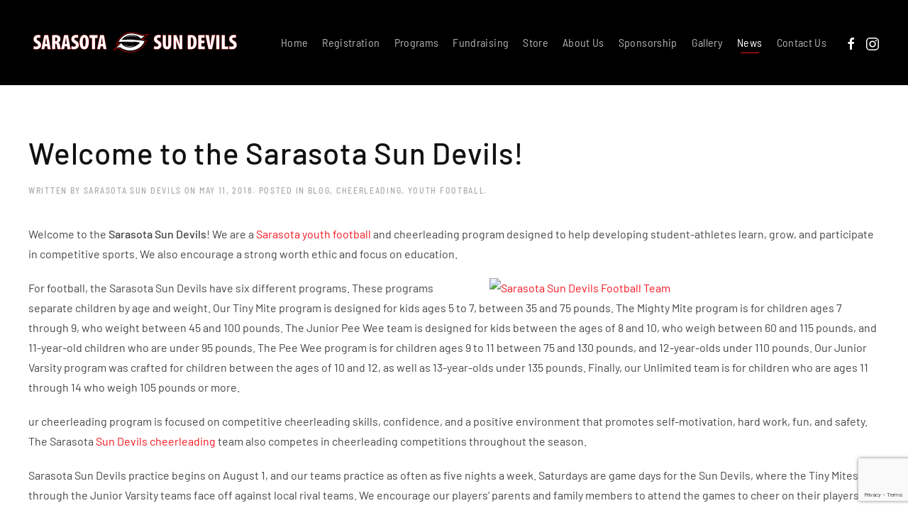

--- FILE ---
content_type: text/html; charset=UTF-8
request_url: https://sarasotasundevils.us/welcome-to-the-sarasota-sun-devils/
body_size: 41963
content:
<!DOCTYPE html>
<html lang="en-US">
    <head>
        <meta charset="UTF-8">
        <meta http-equiv="X-UA-Compatible" content="IE=edge">
        <meta name="viewport" content="width=device-width, initial-scale=1">
        <link rel="shortcut icon" href="/wp-content/uploads/logo636238621700593380.png">
        <link rel="apple-touch-icon" href="/wp-content/themes/yootheme/vendor/yootheme/theme-wordpress/assets/images/apple-touch-icon.png">
                <title>Welcome to the Sarasota Sun Devils! &#8211; Sarasota Sun Devils</title>
<meta name='robots' content='max-image-preview:large' />

<link rel="alternate" type="application/rss+xml" title="Sarasota Sun Devils &raquo; Feed" href="https://sarasotasundevils.us/feed/" />
<link rel="alternate" type="application/rss+xml" title="Sarasota Sun Devils &raquo; Comments Feed" href="https://sarasotasundevils.us/comments/feed/" />
<link rel="alternate" title="oEmbed (JSON)" type="application/json+oembed" href="https://sarasotasundevils.us/wp-json/oembed/1.0/embed?url=https%3A%2F%2Fsarasotasundevils.us%2Fwelcome-to-the-sarasota-sun-devils%2F" />
<link rel="alternate" title="oEmbed (XML)" type="text/xml+oembed" href="https://sarasotasundevils.us/wp-json/oembed/1.0/embed?url=https%3A%2F%2Fsarasotasundevils.us%2Fwelcome-to-the-sarasota-sun-devils%2F&#038;format=xml" />
<style id='wp-img-auto-sizes-contain-inline-css' type='text/css'>
img:is([sizes=auto i],[sizes^="auto," i]){contain-intrinsic-size:3000px 1500px}
/*# sourceURL=wp-img-auto-sizes-contain-inline-css */
</style>
<link data-minify="1" rel='stylesheet' id='embed-pdf-viewer-css' href='https://sarasotasundevils.us/wp-content/cache/min/1/wp-content/plugins/embed-pdf-viewer/css/embed-pdf-viewer.css?ver=1768801308' type='text/css' media='screen' />
<style id='wp-emoji-styles-inline-css' type='text/css'>

	img.wp-smiley, img.emoji {
		display: inline !important;
		border: none !important;
		box-shadow: none !important;
		height: 1em !important;
		width: 1em !important;
		margin: 0 0.07em !important;
		vertical-align: -0.1em !important;
		background: none !important;
		padding: 0 !important;
	}
/*# sourceURL=wp-emoji-styles-inline-css */
</style>
<style id='wp-block-library-inline-css' type='text/css'>
:root{--wp-block-synced-color:#7a00df;--wp-block-synced-color--rgb:122,0,223;--wp-bound-block-color:var(--wp-block-synced-color);--wp-editor-canvas-background:#ddd;--wp-admin-theme-color:#007cba;--wp-admin-theme-color--rgb:0,124,186;--wp-admin-theme-color-darker-10:#006ba1;--wp-admin-theme-color-darker-10--rgb:0,107,160.5;--wp-admin-theme-color-darker-20:#005a87;--wp-admin-theme-color-darker-20--rgb:0,90,135;--wp-admin-border-width-focus:2px}@media (min-resolution:192dpi){:root{--wp-admin-border-width-focus:1.5px}}.wp-element-button{cursor:pointer}:root .has-very-light-gray-background-color{background-color:#eee}:root .has-very-dark-gray-background-color{background-color:#313131}:root .has-very-light-gray-color{color:#eee}:root .has-very-dark-gray-color{color:#313131}:root .has-vivid-green-cyan-to-vivid-cyan-blue-gradient-background{background:linear-gradient(135deg,#00d084,#0693e3)}:root .has-purple-crush-gradient-background{background:linear-gradient(135deg,#34e2e4,#4721fb 50%,#ab1dfe)}:root .has-hazy-dawn-gradient-background{background:linear-gradient(135deg,#faaca8,#dad0ec)}:root .has-subdued-olive-gradient-background{background:linear-gradient(135deg,#fafae1,#67a671)}:root .has-atomic-cream-gradient-background{background:linear-gradient(135deg,#fdd79a,#004a59)}:root .has-nightshade-gradient-background{background:linear-gradient(135deg,#330968,#31cdcf)}:root .has-midnight-gradient-background{background:linear-gradient(135deg,#020381,#2874fc)}:root{--wp--preset--font-size--normal:16px;--wp--preset--font-size--huge:42px}.has-regular-font-size{font-size:1em}.has-larger-font-size{font-size:2.625em}.has-normal-font-size{font-size:var(--wp--preset--font-size--normal)}.has-huge-font-size{font-size:var(--wp--preset--font-size--huge)}.has-text-align-center{text-align:center}.has-text-align-left{text-align:left}.has-text-align-right{text-align:right}.has-fit-text{white-space:nowrap!important}#end-resizable-editor-section{display:none}.aligncenter{clear:both}.items-justified-left{justify-content:flex-start}.items-justified-center{justify-content:center}.items-justified-right{justify-content:flex-end}.items-justified-space-between{justify-content:space-between}.screen-reader-text{border:0;clip-path:inset(50%);height:1px;margin:-1px;overflow:hidden;padding:0;position:absolute;width:1px;word-wrap:normal!important}.screen-reader-text:focus{background-color:#ddd;clip-path:none;color:#444;display:block;font-size:1em;height:auto;left:5px;line-height:normal;padding:15px 23px 14px;text-decoration:none;top:5px;width:auto;z-index:100000}html :where(.has-border-color){border-style:solid}html :where([style*=border-top-color]){border-top-style:solid}html :where([style*=border-right-color]){border-right-style:solid}html :where([style*=border-bottom-color]){border-bottom-style:solid}html :where([style*=border-left-color]){border-left-style:solid}html :where([style*=border-width]){border-style:solid}html :where([style*=border-top-width]){border-top-style:solid}html :where([style*=border-right-width]){border-right-style:solid}html :where([style*=border-bottom-width]){border-bottom-style:solid}html :where([style*=border-left-width]){border-left-style:solid}html :where(img[class*=wp-image-]){height:auto;max-width:100%}:where(figure){margin:0 0 1em}html :where(.is-position-sticky){--wp-admin--admin-bar--position-offset:var(--wp-admin--admin-bar--height,0px)}@media screen and (max-width:600px){html :where(.is-position-sticky){--wp-admin--admin-bar--position-offset:0px}}

/*# sourceURL=wp-block-library-inline-css */
</style><style id='global-styles-inline-css' type='text/css'>
:root{--wp--preset--aspect-ratio--square: 1;--wp--preset--aspect-ratio--4-3: 4/3;--wp--preset--aspect-ratio--3-4: 3/4;--wp--preset--aspect-ratio--3-2: 3/2;--wp--preset--aspect-ratio--2-3: 2/3;--wp--preset--aspect-ratio--16-9: 16/9;--wp--preset--aspect-ratio--9-16: 9/16;--wp--preset--color--black: #000000;--wp--preset--color--cyan-bluish-gray: #abb8c3;--wp--preset--color--white: #ffffff;--wp--preset--color--pale-pink: #f78da7;--wp--preset--color--vivid-red: #cf2e2e;--wp--preset--color--luminous-vivid-orange: #ff6900;--wp--preset--color--luminous-vivid-amber: #fcb900;--wp--preset--color--light-green-cyan: #7bdcb5;--wp--preset--color--vivid-green-cyan: #00d084;--wp--preset--color--pale-cyan-blue: #8ed1fc;--wp--preset--color--vivid-cyan-blue: #0693e3;--wp--preset--color--vivid-purple: #9b51e0;--wp--preset--gradient--vivid-cyan-blue-to-vivid-purple: linear-gradient(135deg,rgb(6,147,227) 0%,rgb(155,81,224) 100%);--wp--preset--gradient--light-green-cyan-to-vivid-green-cyan: linear-gradient(135deg,rgb(122,220,180) 0%,rgb(0,208,130) 100%);--wp--preset--gradient--luminous-vivid-amber-to-luminous-vivid-orange: linear-gradient(135deg,rgb(252,185,0) 0%,rgb(255,105,0) 100%);--wp--preset--gradient--luminous-vivid-orange-to-vivid-red: linear-gradient(135deg,rgb(255,105,0) 0%,rgb(207,46,46) 100%);--wp--preset--gradient--very-light-gray-to-cyan-bluish-gray: linear-gradient(135deg,rgb(238,238,238) 0%,rgb(169,184,195) 100%);--wp--preset--gradient--cool-to-warm-spectrum: linear-gradient(135deg,rgb(74,234,220) 0%,rgb(151,120,209) 20%,rgb(207,42,186) 40%,rgb(238,44,130) 60%,rgb(251,105,98) 80%,rgb(254,248,76) 100%);--wp--preset--gradient--blush-light-purple: linear-gradient(135deg,rgb(255,206,236) 0%,rgb(152,150,240) 100%);--wp--preset--gradient--blush-bordeaux: linear-gradient(135deg,rgb(254,205,165) 0%,rgb(254,45,45) 50%,rgb(107,0,62) 100%);--wp--preset--gradient--luminous-dusk: linear-gradient(135deg,rgb(255,203,112) 0%,rgb(199,81,192) 50%,rgb(65,88,208) 100%);--wp--preset--gradient--pale-ocean: linear-gradient(135deg,rgb(255,245,203) 0%,rgb(182,227,212) 50%,rgb(51,167,181) 100%);--wp--preset--gradient--electric-grass: linear-gradient(135deg,rgb(202,248,128) 0%,rgb(113,206,126) 100%);--wp--preset--gradient--midnight: linear-gradient(135deg,rgb(2,3,129) 0%,rgb(40,116,252) 100%);--wp--preset--font-size--small: 13px;--wp--preset--font-size--medium: 20px;--wp--preset--font-size--large: 36px;--wp--preset--font-size--x-large: 42px;--wp--preset--spacing--20: 0.44rem;--wp--preset--spacing--30: 0.67rem;--wp--preset--spacing--40: 1rem;--wp--preset--spacing--50: 1.5rem;--wp--preset--spacing--60: 2.25rem;--wp--preset--spacing--70: 3.38rem;--wp--preset--spacing--80: 5.06rem;--wp--preset--shadow--natural: 6px 6px 9px rgba(0, 0, 0, 0.2);--wp--preset--shadow--deep: 12px 12px 50px rgba(0, 0, 0, 0.4);--wp--preset--shadow--sharp: 6px 6px 0px rgba(0, 0, 0, 0.2);--wp--preset--shadow--outlined: 6px 6px 0px -3px rgb(255, 255, 255), 6px 6px rgb(0, 0, 0);--wp--preset--shadow--crisp: 6px 6px 0px rgb(0, 0, 0);}:where(.is-layout-flex){gap: 0.5em;}:where(.is-layout-grid){gap: 0.5em;}body .is-layout-flex{display: flex;}.is-layout-flex{flex-wrap: wrap;align-items: center;}.is-layout-flex > :is(*, div){margin: 0;}body .is-layout-grid{display: grid;}.is-layout-grid > :is(*, div){margin: 0;}:where(.wp-block-columns.is-layout-flex){gap: 2em;}:where(.wp-block-columns.is-layout-grid){gap: 2em;}:where(.wp-block-post-template.is-layout-flex){gap: 1.25em;}:where(.wp-block-post-template.is-layout-grid){gap: 1.25em;}.has-black-color{color: var(--wp--preset--color--black) !important;}.has-cyan-bluish-gray-color{color: var(--wp--preset--color--cyan-bluish-gray) !important;}.has-white-color{color: var(--wp--preset--color--white) !important;}.has-pale-pink-color{color: var(--wp--preset--color--pale-pink) !important;}.has-vivid-red-color{color: var(--wp--preset--color--vivid-red) !important;}.has-luminous-vivid-orange-color{color: var(--wp--preset--color--luminous-vivid-orange) !important;}.has-luminous-vivid-amber-color{color: var(--wp--preset--color--luminous-vivid-amber) !important;}.has-light-green-cyan-color{color: var(--wp--preset--color--light-green-cyan) !important;}.has-vivid-green-cyan-color{color: var(--wp--preset--color--vivid-green-cyan) !important;}.has-pale-cyan-blue-color{color: var(--wp--preset--color--pale-cyan-blue) !important;}.has-vivid-cyan-blue-color{color: var(--wp--preset--color--vivid-cyan-blue) !important;}.has-vivid-purple-color{color: var(--wp--preset--color--vivid-purple) !important;}.has-black-background-color{background-color: var(--wp--preset--color--black) !important;}.has-cyan-bluish-gray-background-color{background-color: var(--wp--preset--color--cyan-bluish-gray) !important;}.has-white-background-color{background-color: var(--wp--preset--color--white) !important;}.has-pale-pink-background-color{background-color: var(--wp--preset--color--pale-pink) !important;}.has-vivid-red-background-color{background-color: var(--wp--preset--color--vivid-red) !important;}.has-luminous-vivid-orange-background-color{background-color: var(--wp--preset--color--luminous-vivid-orange) !important;}.has-luminous-vivid-amber-background-color{background-color: var(--wp--preset--color--luminous-vivid-amber) !important;}.has-light-green-cyan-background-color{background-color: var(--wp--preset--color--light-green-cyan) !important;}.has-vivid-green-cyan-background-color{background-color: var(--wp--preset--color--vivid-green-cyan) !important;}.has-pale-cyan-blue-background-color{background-color: var(--wp--preset--color--pale-cyan-blue) !important;}.has-vivid-cyan-blue-background-color{background-color: var(--wp--preset--color--vivid-cyan-blue) !important;}.has-vivid-purple-background-color{background-color: var(--wp--preset--color--vivid-purple) !important;}.has-black-border-color{border-color: var(--wp--preset--color--black) !important;}.has-cyan-bluish-gray-border-color{border-color: var(--wp--preset--color--cyan-bluish-gray) !important;}.has-white-border-color{border-color: var(--wp--preset--color--white) !important;}.has-pale-pink-border-color{border-color: var(--wp--preset--color--pale-pink) !important;}.has-vivid-red-border-color{border-color: var(--wp--preset--color--vivid-red) !important;}.has-luminous-vivid-orange-border-color{border-color: var(--wp--preset--color--luminous-vivid-orange) !important;}.has-luminous-vivid-amber-border-color{border-color: var(--wp--preset--color--luminous-vivid-amber) !important;}.has-light-green-cyan-border-color{border-color: var(--wp--preset--color--light-green-cyan) !important;}.has-vivid-green-cyan-border-color{border-color: var(--wp--preset--color--vivid-green-cyan) !important;}.has-pale-cyan-blue-border-color{border-color: var(--wp--preset--color--pale-cyan-blue) !important;}.has-vivid-cyan-blue-border-color{border-color: var(--wp--preset--color--vivid-cyan-blue) !important;}.has-vivid-purple-border-color{border-color: var(--wp--preset--color--vivid-purple) !important;}.has-vivid-cyan-blue-to-vivid-purple-gradient-background{background: var(--wp--preset--gradient--vivid-cyan-blue-to-vivid-purple) !important;}.has-light-green-cyan-to-vivid-green-cyan-gradient-background{background: var(--wp--preset--gradient--light-green-cyan-to-vivid-green-cyan) !important;}.has-luminous-vivid-amber-to-luminous-vivid-orange-gradient-background{background: var(--wp--preset--gradient--luminous-vivid-amber-to-luminous-vivid-orange) !important;}.has-luminous-vivid-orange-to-vivid-red-gradient-background{background: var(--wp--preset--gradient--luminous-vivid-orange-to-vivid-red) !important;}.has-very-light-gray-to-cyan-bluish-gray-gradient-background{background: var(--wp--preset--gradient--very-light-gray-to-cyan-bluish-gray) !important;}.has-cool-to-warm-spectrum-gradient-background{background: var(--wp--preset--gradient--cool-to-warm-spectrum) !important;}.has-blush-light-purple-gradient-background{background: var(--wp--preset--gradient--blush-light-purple) !important;}.has-blush-bordeaux-gradient-background{background: var(--wp--preset--gradient--blush-bordeaux) !important;}.has-luminous-dusk-gradient-background{background: var(--wp--preset--gradient--luminous-dusk) !important;}.has-pale-ocean-gradient-background{background: var(--wp--preset--gradient--pale-ocean) !important;}.has-electric-grass-gradient-background{background: var(--wp--preset--gradient--electric-grass) !important;}.has-midnight-gradient-background{background: var(--wp--preset--gradient--midnight) !important;}.has-small-font-size{font-size: var(--wp--preset--font-size--small) !important;}.has-medium-font-size{font-size: var(--wp--preset--font-size--medium) !important;}.has-large-font-size{font-size: var(--wp--preset--font-size--large) !important;}.has-x-large-font-size{font-size: var(--wp--preset--font-size--x-large) !important;}
/*# sourceURL=global-styles-inline-css */
</style>

<style id='classic-theme-styles-inline-css' type='text/css'>
/*! This file is auto-generated */
.wp-block-button__link{color:#fff;background-color:#32373c;border-radius:9999px;box-shadow:none;text-decoration:none;padding:calc(.667em + 2px) calc(1.333em + 2px);font-size:1.125em}.wp-block-file__button{background:#32373c;color:#fff;text-decoration:none}
/*# sourceURL=/wp-includes/css/classic-themes.min.css */
</style>
<link data-minify="1" rel='stylesheet' id='cf7-style-frontend-style-css' href='https://sarasotasundevils.us/wp-content/cache/min/1/wp-content/plugins/contact-form-7-style/css/frontend.css?ver=1768801308' type='text/css' media='all' />
<link data-minify="1" rel='stylesheet' id='cf7-style-responsive-style-css' href='https://sarasotasundevils.us/wp-content/cache/min/1/wp-content/plugins/contact-form-7-style/css/responsive.css?ver=1768801308' type='text/css' media='all' />
<link data-minify="1" href="https://sarasotasundevils.us/wp-content/cache/min/1/wp-content/themes/yootheme-child/css/theme.1.css?ver=1768801309" rel="stylesheet">
<link href="https://sarasotasundevils.us/wp-content/themes/yootheme/css/theme.update.css?ver=2.7.15" rel="stylesheet">
<link data-minify="1" href="https://sarasotasundevils.us/wp-content/cache/min/1/wp-content/themes/yootheme-child/css/custom.css?ver=1768801309" rel="stylesheet">
<script type="text/javascript" src="https://sarasotasundevils.us/wp-includes/js/jquery/jquery.min.js?ver=3.7.1" id="jquery-core-js"></script>
<script type="text/javascript" src="https://sarasotasundevils.us/wp-includes/js/jquery/jquery-migrate.min.js?ver=3.4.1" id="jquery-migrate-js"></script>
<script type="text/javascript" src="https://sarasotasundevils.us/wp-content/plugins/revslider/public/assets/js/rbtools.min.js?ver=6.6.15" async id="tp-tools-js"></script>
<script type="text/javascript" src="https://sarasotasundevils.us/wp-content/plugins/revslider/public/assets/js/rs6.min.js?ver=6.6.15" async id="revmin-js"></script>
<link rel="https://api.w.org/" href="https://sarasotasundevils.us/wp-json/" /><link rel="alternate" title="JSON" type="application/json" href="https://sarasotasundevils.us/wp-json/wp/v2/posts/491" /><link rel="EditURI" type="application/rsd+xml" title="RSD" href="https://sarasotasundevils.us/xmlrpc.php?rsd" />
<link rel="canonical" href="https://sarasotasundevils.us/welcome-to-the-sarasota-sun-devils/" />

<style class='cf7-style' media='screen' type='text/css'>

</style>
<meta name="generator" content="Powered by Slider Revolution 6.6.15 - responsive, Mobile-Friendly Slider Plugin for WordPress with comfortable drag and drop interface." />
<script src="https://sarasotasundevils.us/wp-content/themes/yootheme/vendor/assets/uikit/dist/js/uikit.min.js?ver=2.7.15" defer></script>
<script src="https://sarasotasundevils.us/wp-content/themes/yootheme/vendor/assets/uikit/dist/js/uikit-icons-vision.min.js?ver=2.7.15" defer></script>
<script data-minify="1" src="https://sarasotasundevils.us/wp-content/cache/min/1/wp-content/themes/yootheme/js/theme.js?ver=1768801309" defer></script>
<script>var $theme = {};</script>


<!-- CJT Global Block (17) - CF7 Prevent Multiple Submissions - START -->
<script>
jQuery(document).on('click', '.wpcf7-submit', function(e){
     if( jQuery('.ajax-loader').hasClass('is-active') ) {
          e.preventDefault();
          $('.wpcf7-submit').prop('disabled', true);
          return false;
     }
});
</script>
<!-- CJT Global Block (17) - CF7 Prevent Multiple Submissions - END -->

<script>function setREVStartSize(e){
			//window.requestAnimationFrame(function() {
				window.RSIW = window.RSIW===undefined ? window.innerWidth : window.RSIW;
				window.RSIH = window.RSIH===undefined ? window.innerHeight : window.RSIH;
				try {
					var pw = document.getElementById(e.c).parentNode.offsetWidth,
						newh;
					pw = pw===0 || isNaN(pw) || (e.l=="fullwidth" || e.layout=="fullwidth") ? window.RSIW : pw;
					e.tabw = e.tabw===undefined ? 0 : parseInt(e.tabw);
					e.thumbw = e.thumbw===undefined ? 0 : parseInt(e.thumbw);
					e.tabh = e.tabh===undefined ? 0 : parseInt(e.tabh);
					e.thumbh = e.thumbh===undefined ? 0 : parseInt(e.thumbh);
					e.tabhide = e.tabhide===undefined ? 0 : parseInt(e.tabhide);
					e.thumbhide = e.thumbhide===undefined ? 0 : parseInt(e.thumbhide);
					e.mh = e.mh===undefined || e.mh=="" || e.mh==="auto" ? 0 : parseInt(e.mh,0);
					if(e.layout==="fullscreen" || e.l==="fullscreen")
						newh = Math.max(e.mh,window.RSIH);
					else{
						e.gw = Array.isArray(e.gw) ? e.gw : [e.gw];
						for (var i in e.rl) if (e.gw[i]===undefined || e.gw[i]===0) e.gw[i] = e.gw[i-1];
						e.gh = e.el===undefined || e.el==="" || (Array.isArray(e.el) && e.el.length==0)? e.gh : e.el;
						e.gh = Array.isArray(e.gh) ? e.gh : [e.gh];
						for (var i in e.rl) if (e.gh[i]===undefined || e.gh[i]===0) e.gh[i] = e.gh[i-1];
											
						var nl = new Array(e.rl.length),
							ix = 0,
							sl;
						e.tabw = e.tabhide>=pw ? 0 : e.tabw;
						e.thumbw = e.thumbhide>=pw ? 0 : e.thumbw;
						e.tabh = e.tabhide>=pw ? 0 : e.tabh;
						e.thumbh = e.thumbhide>=pw ? 0 : e.thumbh;
						for (var i in e.rl) nl[i] = e.rl[i]<window.RSIW ? 0 : e.rl[i];
						sl = nl[0];
						for (var i in nl) if (sl>nl[i] && nl[i]>0) { sl = nl[i]; ix=i;}
						var m = pw>(e.gw[ix]+e.tabw+e.thumbw) ? 1 : (pw-(e.tabw+e.thumbw)) / (e.gw[ix]);
						newh =  (e.gh[ix] * m) + (e.tabh + e.thumbh);
					}
					var el = document.getElementById(e.c);
					if (el!==null && el) el.style.height = newh+"px";
					el = document.getElementById(e.c+"_wrapper");
					if (el!==null && el) {
						el.style.height = newh+"px";
						el.style.display = "block";
					}
				} catch(e){
					console.log("Failure at Presize of Slider:" + e)
				}
			//});
		  };</script>
		<style type="text/css" id="wp-custom-css">
			.tm-toolbar { display: none;}

.tm-header .uk-button-primary {
	background-color: #f6141d !important;
	color: #fff !important;
	border: 1px solid transparent !important;
	background-image: linear-gradient(90deg,#f6141d 0,#f64314 50%,#f6141d 100%) !important;
	box-shadow: 1px 3px 15px rgba(246,20,29,.2) !important;
}

.hustle-ui.module_id_5 .hustle-layout .hustle-image {
    height: auto !important;
}

.hustle-ui.module_id_5 .hustle-layout .hustle-image img {
    position: relative !important;
}

.uk-navbar-left p {
	margin: 0 !important;
}

		</style>
		<noscript><style id="rocket-lazyload-nojs-css">.rll-youtube-player, [data-lazy-src]{display:none !important;}</style></noscript>    <link data-minify="1" rel='stylesheet' id='rs-plugin-settings-css' href='https://sarasotasundevils.us/wp-content/cache/min/1/wp-content/plugins/revslider/public/assets/css/rs6.css?ver=1768801309' type='text/css' media='all' />
<style id='rs-plugin-settings-inline-css' type='text/css'>
#rs-demo-id {}
/*# sourceURL=rs-plugin-settings-inline-css */
</style>
</head>
    <body data-rsssl=1 class="wp-singular post-template-default single single-post postid-491 single-format-standard wp-theme-yootheme wp-child-theme-yootheme-child ">
        
        
        
        <div class="tm-page">

                        
<div class="tm-header-mobile uk-hidden@m">


    <div class="uk-navbar-container">
        <nav uk-navbar="container: .tm-header-mobile">

                        <div class="uk-navbar-left">

                                    
<a href="https://sarasotasundevils.us" class="uk-navbar-item uk-logo">
    <img alt src="data:image/svg+xml,%3Csvg%20xmlns='http://www.w3.org/2000/svg'%20viewBox='0%200%200%200'%3E%3C/svg%3E" data-lazy-srcset="/wp-content/themes/yootheme/cache/ssd-logo-6cd185c5.png 200w, /wp-content/themes/yootheme/cache/ssd-logo-aeed4a4c.png 399w, /wp-content/themes/yootheme/cache/ssd-logo-776bdb41.png 400w" data-lazy-sizes="(min-width: 200px) 200px" data-width="200" data-height="38" data-lazy-src="/wp-content/themes/yootheme/cache/ssd-logo-6cd185c5.png"><noscript><img alt src="/wp-content/themes/yootheme/cache/ssd-logo-6cd185c5.png" srcset="/wp-content/themes/yootheme/cache/ssd-logo-6cd185c5.png 200w, /wp-content/themes/yootheme/cache/ssd-logo-aeed4a4c.png 399w, /wp-content/themes/yootheme/cache/ssd-logo-776bdb41.png 400w" sizes="(min-width: 200px) 200px" data-width="200" data-height="38"></noscript></a>
                                    
                
                
            </div>
            
            
                        <div class="uk-navbar-right">

                
                                <a class="uk-navbar-toggle" href="#tm-mobile" uk-toggle>
                                        <div uk-navbar-toggle-icon></div>
                </a>
                
                
            </div>
            
        </nav>
    </div>

    

<div id="tm-mobile" uk-offcanvas mode="slide" flip overlay>
    <div class="uk-offcanvas-bar uk-text-center uk-flex">

                <button class="uk-offcanvas-close" type="button" uk-close></button>
        
                <div class="uk-margin-auto-vertical uk-width-1-1">
            
            
<div class="uk-child-width-1-1" uk-grid>    <div>
<div class="uk-panel">

    
    
<ul class="uk-nav uk-nav-default uk-nav-center">
    
	<li class="menu-item menu-item-type-post_type menu-item-object-page menu-item-home"><a href="https://sarasotasundevils.us/"> Home</a></li>
	<li class="menu-item menu-item-type-post_type menu-item-object-page"><a href="https://sarasotasundevils.us/registration/"> Registration</a></li>
	<li class="menu-item menu-item-type-post_type menu-item-object-page"><a href="https://sarasotasundevils.us/programs/"> Programs</a></li>
	<li class="menu-item menu-item-type-post_type menu-item-object-page"><a href="https://sarasotasundevils.us/fundraising-events/"> Fundraising</a></li>
	<li class="menu-item menu-item-type-post_type menu-item-object-page"><a href="https://sarasotasundevils.us/team-store/"> Store</a></li>
	<li class="menu-item menu-item-type-post_type menu-item-object-page"><a href="https://sarasotasundevils.us/general-board/"> About Us</a></li>
	<li class="menu-item menu-item-type-post_type menu-item-object-page"><a href="https://sarasotasundevils.us/become-a-sponsor/"> Sponsorship</a></li>
	<li class="menu-item menu-item-type-post_type menu-item-object-page"><a href="https://sarasotasundevils.us/gallery/"> Gallery</a></li>
	<li class="menu-item menu-item-type-post_type menu-item-object-page current_page_parent uk-active"><a href="https://sarasotasundevils.us/news/"> News</a></li>
	<li class="menu-item menu-item-type-post_type menu-item-object-page"><a href="https://sarasotasundevils.us/contact-us/"> Contact Us</a></li></ul>

</div>
</div>    <div>
<div class="uk-panel">

    
    <ul class="uk-flex-inline uk-flex-middle uk-flex-nowrap uk-grid-small" uk-grid>
                    <li>
                <a href="http://www.facebook.com/sarasotasundevils" class="uk-icon-link"  uk-icon="icon: facebook;"></a>
            </li>
                    <li>
                <a href="https://www.instagram.com/sarasota_sun_devils/" class="uk-icon-link"  uk-icon="icon: instagram;"></a>
            </li>
            </ul>
</div>
</div></div>
                    </div>
        
    </div>
</div>

</div>


<div class="tm-toolbar tm-toolbar-default uk-visible@m">
    <div class="uk-container uk-flex uk-flex-middle uk-container-small">

                <div>
            <div class="uk-grid-medium uk-child-width-auto uk-flex-middle" uk-grid="margin: uk-margin-small-top">

                                <div>
<div class="uk-panel widget widget_custom_html" id="custom_html-3">

    
    <div class="textwidget custom-html-widget"><!--
<a title="Sun Devils Football" href="https://secure.sportsaffinity.com/reg/Public/registration/login.aspx?domain=sarasota-pw.sportsaffinity.com&language=english&sessionguid=" target="_blank" class="uk-button uk-button-small uk-button-default uk-margin-small-right">Login</a> 
-->

<!--
<a title="Sarasota Sports Registration" href="/register/" class="uk-button uk-button-small uk-button-default uk-margin-small-right">Register</a>
-->

<!-- <a title="Sarasota Sports Volunteering" href="https://www.signupgenius.com/tabs/73376de05a5caea6-sarasota" target="_blank" class="uk-button uk-button-small uk-button-default">SignUp Genius</a> --></div>
</div>
</div>                
                
            </div>
        </div>
        
        
    </div>
</div>

<div class="tm-header uk-visible@m" uk-header>



        <div uk-sticky media="@m" cls-active="uk-navbar-sticky" sel-target=".uk-navbar-container">
    
        <div class="uk-navbar-container">

            <div class="uk-container uk-container-xlarge">
                <nav class="uk-navbar" uk-navbar="{&quot;align&quot;:&quot;left&quot;,&quot;boundary&quot;:&quot;.tm-header .uk-navbar-container&quot;,&quot;container&quot;:&quot;.tm-header &gt; [uk-sticky]&quot;}">

                                        <div class="uk-navbar-left">

                                                    
<a href="https://sarasotasundevils.us" class="uk-navbar-item uk-logo">
    <img alt src="data:image/svg+xml,%3Csvg%20xmlns='http://www.w3.org/2000/svg'%20viewBox='0%200%200%200'%3E%3C/svg%3E" data-lazy-srcset="/wp-content/themes/yootheme/cache/ssd-logo-82cd11d8.png 300w, /wp-content/themes/yootheme/cache/ssd-logo-c993ec84.png 599w, /wp-content/themes/yootheme/cache/ssd-logo-575a78e1.png 600w" data-lazy-sizes="(min-width: 300px) 300px" data-width="300" data-height="57" data-lazy-src="/wp-content/themes/yootheme/cache/ssd-logo-82cd11d8.png"><noscript><img alt src="/wp-content/themes/yootheme/cache/ssd-logo-82cd11d8.png" srcset="/wp-content/themes/yootheme/cache/ssd-logo-82cd11d8.png 300w, /wp-content/themes/yootheme/cache/ssd-logo-c993ec84.png 599w, /wp-content/themes/yootheme/cache/ssd-logo-575a78e1.png 600w" sizes="(min-width: 300px) 300px" data-width="300" data-height="57"></noscript></a>
                                                    
                        
                    </div>
                    
                    
                                        <div class="uk-navbar-right">

                                                    
<ul class="uk-navbar-nav">
    
	<li class="menu-item menu-item-type-post_type menu-item-object-page menu-item-home"><a href="https://sarasotasundevils.us/"> Home</a></li>
	<li class="menu-item menu-item-type-post_type menu-item-object-page"><a href="https://sarasotasundevils.us/registration/"> Registration</a></li>
	<li class="menu-item menu-item-type-post_type menu-item-object-page"><a href="https://sarasotasundevils.us/programs/"> Programs</a></li>
	<li class="menu-item menu-item-type-post_type menu-item-object-page"><a href="https://sarasotasundevils.us/fundraising-events/"> Fundraising</a></li>
	<li class="menu-item menu-item-type-post_type menu-item-object-page"><a href="https://sarasotasundevils.us/team-store/"> Store</a></li>
	<li class="menu-item menu-item-type-post_type menu-item-object-page"><a href="https://sarasotasundevils.us/general-board/"> About Us</a></li>
	<li class="menu-item menu-item-type-post_type menu-item-object-page"><a href="https://sarasotasundevils.us/become-a-sponsor/"> Sponsorship</a></li>
	<li class="menu-item menu-item-type-post_type menu-item-object-page"><a href="https://sarasotasundevils.us/gallery/"> Gallery</a></li>
	<li class="menu-item menu-item-type-post_type menu-item-object-page current_page_parent uk-active"><a href="https://sarasotasundevils.us/news/"> News</a></li>
	<li class="menu-item menu-item-type-post_type menu-item-object-page"><a href="https://sarasotasundevils.us/contact-us/"> Contact Us</a></li></ul>

<div class="uk-navbar-item">

    
    <ul class="uk-flex-inline uk-flex-middle uk-flex-nowrap uk-grid-small" uk-grid>
                    <li>
                <a href="http://www.facebook.com/sarasotasundevils" class="uk-icon-link"  uk-icon="icon: facebook;"></a>
            </li>
                    <li>
                <a href="https://www.instagram.com/sarasota_sun_devils/" class="uk-icon-link"  uk-icon="icon: instagram;"></a>
            </li>
            </ul>
</div>
                        
                        
                    </div>
                    
                </nav>
            </div>

        </div>

        </div>
    





</div>
            
            
            
            <div id="tm-main"  class="tm-main uk-section uk-section-default" uk-height-viewport="expand: true">
                <div class="uk-container uk-container-large">

                    
                            
            
<article id="post-491" class="uk-article post-491 post type-post status-publish format-standard hentry category-blog category-cheerleading category-youth-football" typeof="Article" vocab="https://schema.org/">

    <meta property="name" content="Welcome to the Sarasota Sun Devils!">
    <meta property="author" typeof="Person" content="Sarasota Sun Devils">
    <meta property="dateModified" content="2018-05-11T21:05:12+00:00">
    <meta class="uk-margin-remove-adjacent" property="datePublished" content="2018-05-11T21:05:12+00:00">

            
    
        
        <h1 property="headline" class="uk-margin-large-top uk-margin-remove-bottom uk-article-title">Welcome to the Sarasota Sun Devils!</h1>
                            <p class="uk-margin-top uk-margin-remove-bottom uk-article-meta">
                Written by <a href="https://sarasotasundevils.us/author/digiadmin/">Sarasota Sun Devils</a> on <time datetime="2018-05-11T21:05:12+00:00">May 11, 2018</time>.                Posted in <a href="https://sarasotasundevils.us/category/blog/" rel="category tag">Blog</a>, <a href="https://sarasotasundevils.us/category/blog/cheerleading/" rel="category tag">Cheerleading</a>, <a href="https://sarasotasundevils.us/category/blog/youth-football/" rel="category tag">Youth Football</a>.                            </p>
                
        
        
                    <div class="uk-margin-medium-top" property="text">

                
                                    <p>Welcome to the <strong>Sarasota Sun Devils</strong>! We are a <a title="Sun Devils Football" href="/football-program/">Sarasota youth football</a> and cheerleading program designed to help developing student-athletes learn, grow, and participate in competitive sports. We also encourage a strong worth ethic and focus on education.</p>
<p><span id="more-491"></span></p>
<p><a title="Devils Football Team" href="https://sarasotasundevils.iasmarketingservices.com/register/"><img fetchpriority="high" decoding="async" src="data:image/svg+xml,%3Csvg%20xmlns='http://www.w3.org/2000/svg'%20viewBox='0%200%20550%20315'%3E%3C/svg%3E" alt="Sarasota Sun Devils Football Team" width="550" height="315" class="alignright size-full wp-image-495" data-lazy-src="https://sarasotasundevils.iasmarketingservices.com/wp-content/uploads/sarasota-sun-devils-e1526072638721.jpg" /><noscript><img fetchpriority="high" decoding="async" src="https://sarasotasundevils.iasmarketingservices.com/wp-content/uploads/sarasota-sun-devils-e1526072638721.jpg" alt="Sarasota Sun Devils Football Team" width="550" height="315" class="alignright size-full wp-image-495" /></noscript></a></p>
<p>For football, the Sarasota Sun Devils have six different programs. These programs separate children by age and weight. Our Tiny Mite program is designed for kids ages 5 to 7, between 35 and 75 pounds. The Mighty Mite program is for children ages 7 through 9, who weight between 45 and 100 pounds. The Junior Pee Wee team is designed for kids between the ages of 8 and 10, who weigh between 60 and 115 pounds, and 11-year-old children who are under 95 pounds. The Pee Wee program is for children ages 9 to 11 between 75 and 130 pounds, and 12-year-olds under 110 pounds. Our Junior Varsity program was crafted for children between the ages of 10 and 12, as well as 13-year-olds under 135 pounds. Finally, our Unlimited team is for children who are ages 11 through 14 who weigh 105 pounds or more.</p>
<p>ur cheerleading program is focused on competitive cheerleading skills, confidence, and a positive environment that promotes self-motivation, hard work, fun, and safety. The Sarasota <a title="Sun Devils Cheerleading Team" href="/cheerleading-program/">Sun Devils cheerleading</a> team also competes in cheerleading competitions throughout the season.</p>
<p>Sarasota Sun Devils practice begins on August 1, and our teams practice as often as five nights a week. Saturdays are game days for the Sun Devils, where the Tiny Mites through the Junior Varsity teams face off against local rival teams. We encourage our players’ parents and family members to attend the games to cheer on their players, as well as volunteer to assist with the team&#8217;s needs.</p>
<p>If you are interested in learning more about the Sarasota Sun Devils or signing your child up for one of our programs, feel free to visit the <a title="Sun Devils Football" href="/contact-us/">Contact Us</a> page on our website!</p>
<h2>Sun Devils Football | Sarasota Cheerleading Program</h2>
                
                
            </div>
        
        
        
        
                <ul class="uk-pagination uk-margin-medium">
                                    <li class="uk-margin-auto-left"><a href="https://sarasotasundevils.us/6-things-great-sports-parents-know-do-for-their-kids/" rel="next">Next <span uk-pagination-next></span></a></li>
                    </ul>
        
        
    
</article>
        
                        
                </div>
            </div>
            
            
            <!-- Builder #footer -->
<div class="tm-footer uk-section-secondary uk-section uk-section-xsmall">
    
        
        
        
            
                                <div class="uk-container uk-container-large">                
                    
                    <div class="tm-grid-expand uk-grid-margin" uk-grid>
<div class="uk-grid-item-match uk-flex-middle uk-width-2-3@m">
    
        
            
                        <div class="uk-panel uk-width-1-1">            
                
                    <div class="uk-panel uk-margin"><p>Copyright © <script>document.write(new Date().getFullYear())</script> Sarasota Junior Football Association DBA Sun Devils. Web Design by <a href="https://iasmarketingservices.com/">IAS Marketing</a>.</p></div>
                
                        </div>
            
        
    
</div>

<div class="uk-grid-item-match uk-flex-middle uk-width-1-3@m">
    
        
            
                        <div class="uk-panel uk-width-1-1">            
                
                    
                
                        </div>
            
        
    
</div>
</div>
                                </div>
                
            
        
    
</div>

        </div>

        
        
		<script>
			window.RS_MODULES = window.RS_MODULES || {};
			window.RS_MODULES.modules = window.RS_MODULES.modules || {};
			window.RS_MODULES.waiting = window.RS_MODULES.waiting || [];
			window.RS_MODULES.defered = false;
			window.RS_MODULES.moduleWaiting = window.RS_MODULES.moduleWaiting || {};
			window.RS_MODULES.type = 'compiled';
		</script>
		<script type="speculationrules">
{"prefetch":[{"source":"document","where":{"and":[{"href_matches":"/*"},{"not":{"href_matches":["/wp-*.php","/wp-admin/*","/wp-content/uploads/*","/wp-content/*","/wp-content/plugins/*","/wp-content/themes/yootheme-child/*","/wp-content/themes/yootheme/*","/*\\?(.+)"]}},{"not":{"selector_matches":"a[rel~=\"nofollow\"]"}},{"not":{"selector_matches":".no-prefetch, .no-prefetch a"}}]},"eagerness":"conservative"}]}
</script>
<script type="text/javascript" src="https://sarasotasundevils.us/wp-content/plugins/contact-form-7-style/js/frontend-min.js?ver=3.1.9" id="cf7-style-frontend-script-js" defer></script>
<script type="text/javascript" src="https://www.google.com/recaptcha/api.js?render=6Lcs9wMrAAAAAAAsZoBomeoISEOfxlIzVUG1mWt7&amp;ver=3.0" id="google-recaptcha-js"></script>
<script type="text/javascript" src="https://sarasotasundevils.us/wp-includes/js/dist/vendor/wp-polyfill.min.js?ver=3.15.0" id="wp-polyfill-js"></script>
<script type="text/javascript" id="wpcf7-recaptcha-js-before">
/* <![CDATA[ */
var wpcf7_recaptcha = {
    "sitekey": "6Lcs9wMrAAAAAAAsZoBomeoISEOfxlIzVUG1mWt7",
    "actions": {
        "homepage": "homepage",
        "contactform": "contactform"
    }
};
//# sourceURL=wpcf7-recaptcha-js-before
/* ]]> */
</script>
<script data-minify="1" type="text/javascript" src="https://sarasotasundevils.us/wp-content/cache/min/1/wp-content/plugins/contact-form-7/modules/recaptcha/index.js?ver=1768801309" id="wpcf7-recaptcha-js" defer></script>
<script data-minify="1" type="text/javascript" src="https://sarasotasundevils.us/wp-content/cache/min/1/wp-content/plugins/widgetkit/assets/js/maps.js?ver=1768801309" id="widgetkit-maps-js" defer></script>
<script>window.lazyLoadOptions=[{elements_selector:"img[data-lazy-src],.rocket-lazyload",data_src:"lazy-src",data_srcset:"lazy-srcset",data_sizes:"lazy-sizes",class_loading:"lazyloading",class_loaded:"lazyloaded",threshold:300,callback_loaded:function(element){if(element.tagName==="IFRAME"&&element.dataset.rocketLazyload=="fitvidscompatible"){if(element.classList.contains("lazyloaded")){if(typeof window.jQuery!="undefined"){if(jQuery.fn.fitVids){jQuery(element).parent().fitVids()}}}}}},{elements_selector:".rocket-lazyload",data_src:"lazy-src",data_srcset:"lazy-srcset",data_sizes:"lazy-sizes",class_loading:"lazyloading",class_loaded:"lazyloaded",threshold:300,}];window.addEventListener('LazyLoad::Initialized',function(e){var lazyLoadInstance=e.detail.instance;if(window.MutationObserver){var observer=new MutationObserver(function(mutations){var image_count=0;var iframe_count=0;var rocketlazy_count=0;mutations.forEach(function(mutation){for(var i=0;i<mutation.addedNodes.length;i++){if(typeof mutation.addedNodes[i].getElementsByTagName!=='function'){continue}
if(typeof mutation.addedNodes[i].getElementsByClassName!=='function'){continue}
images=mutation.addedNodes[i].getElementsByTagName('img');is_image=mutation.addedNodes[i].tagName=="IMG";iframes=mutation.addedNodes[i].getElementsByTagName('iframe');is_iframe=mutation.addedNodes[i].tagName=="IFRAME";rocket_lazy=mutation.addedNodes[i].getElementsByClassName('rocket-lazyload');image_count+=images.length;iframe_count+=iframes.length;rocketlazy_count+=rocket_lazy.length;if(is_image){image_count+=1}
if(is_iframe){iframe_count+=1}}});if(image_count>0||iframe_count>0||rocketlazy_count>0){lazyLoadInstance.update()}});var b=document.getElementsByTagName("body")[0];var config={childList:!0,subtree:!0};observer.observe(b,config)}},!1)</script><script data-no-minify="1" async src="https://sarasotasundevils.us/wp-content/plugins/wp-rocket/assets/js/lazyload/17.8.3/lazyload.min.js"></script>    </body>
</html>

<!-- This website is like a Rocket, isn't it? Performance optimized by WP Rocket. Learn more: https://wp-rocket.me - Debug: cached@1769153730 -->

--- FILE ---
content_type: text/html; charset=utf-8
request_url: https://www.google.com/recaptcha/api2/anchor?ar=1&k=6Lcs9wMrAAAAAAAsZoBomeoISEOfxlIzVUG1mWt7&co=aHR0cHM6Ly9zYXJhc290YXN1bmRldmlscy51czo0NDM.&hl=en&v=N67nZn4AqZkNcbeMu4prBgzg&size=invisible&anchor-ms=20000&execute-ms=30000&cb=7vftgmswn4hp
body_size: 48929
content:
<!DOCTYPE HTML><html dir="ltr" lang="en"><head><meta http-equiv="Content-Type" content="text/html; charset=UTF-8">
<meta http-equiv="X-UA-Compatible" content="IE=edge">
<title>reCAPTCHA</title>
<style type="text/css">
/* cyrillic-ext */
@font-face {
  font-family: 'Roboto';
  font-style: normal;
  font-weight: 400;
  font-stretch: 100%;
  src: url(//fonts.gstatic.com/s/roboto/v48/KFO7CnqEu92Fr1ME7kSn66aGLdTylUAMa3GUBHMdazTgWw.woff2) format('woff2');
  unicode-range: U+0460-052F, U+1C80-1C8A, U+20B4, U+2DE0-2DFF, U+A640-A69F, U+FE2E-FE2F;
}
/* cyrillic */
@font-face {
  font-family: 'Roboto';
  font-style: normal;
  font-weight: 400;
  font-stretch: 100%;
  src: url(//fonts.gstatic.com/s/roboto/v48/KFO7CnqEu92Fr1ME7kSn66aGLdTylUAMa3iUBHMdazTgWw.woff2) format('woff2');
  unicode-range: U+0301, U+0400-045F, U+0490-0491, U+04B0-04B1, U+2116;
}
/* greek-ext */
@font-face {
  font-family: 'Roboto';
  font-style: normal;
  font-weight: 400;
  font-stretch: 100%;
  src: url(//fonts.gstatic.com/s/roboto/v48/KFO7CnqEu92Fr1ME7kSn66aGLdTylUAMa3CUBHMdazTgWw.woff2) format('woff2');
  unicode-range: U+1F00-1FFF;
}
/* greek */
@font-face {
  font-family: 'Roboto';
  font-style: normal;
  font-weight: 400;
  font-stretch: 100%;
  src: url(//fonts.gstatic.com/s/roboto/v48/KFO7CnqEu92Fr1ME7kSn66aGLdTylUAMa3-UBHMdazTgWw.woff2) format('woff2');
  unicode-range: U+0370-0377, U+037A-037F, U+0384-038A, U+038C, U+038E-03A1, U+03A3-03FF;
}
/* math */
@font-face {
  font-family: 'Roboto';
  font-style: normal;
  font-weight: 400;
  font-stretch: 100%;
  src: url(//fonts.gstatic.com/s/roboto/v48/KFO7CnqEu92Fr1ME7kSn66aGLdTylUAMawCUBHMdazTgWw.woff2) format('woff2');
  unicode-range: U+0302-0303, U+0305, U+0307-0308, U+0310, U+0312, U+0315, U+031A, U+0326-0327, U+032C, U+032F-0330, U+0332-0333, U+0338, U+033A, U+0346, U+034D, U+0391-03A1, U+03A3-03A9, U+03B1-03C9, U+03D1, U+03D5-03D6, U+03F0-03F1, U+03F4-03F5, U+2016-2017, U+2034-2038, U+203C, U+2040, U+2043, U+2047, U+2050, U+2057, U+205F, U+2070-2071, U+2074-208E, U+2090-209C, U+20D0-20DC, U+20E1, U+20E5-20EF, U+2100-2112, U+2114-2115, U+2117-2121, U+2123-214F, U+2190, U+2192, U+2194-21AE, U+21B0-21E5, U+21F1-21F2, U+21F4-2211, U+2213-2214, U+2216-22FF, U+2308-230B, U+2310, U+2319, U+231C-2321, U+2336-237A, U+237C, U+2395, U+239B-23B7, U+23D0, U+23DC-23E1, U+2474-2475, U+25AF, U+25B3, U+25B7, U+25BD, U+25C1, U+25CA, U+25CC, U+25FB, U+266D-266F, U+27C0-27FF, U+2900-2AFF, U+2B0E-2B11, U+2B30-2B4C, U+2BFE, U+3030, U+FF5B, U+FF5D, U+1D400-1D7FF, U+1EE00-1EEFF;
}
/* symbols */
@font-face {
  font-family: 'Roboto';
  font-style: normal;
  font-weight: 400;
  font-stretch: 100%;
  src: url(//fonts.gstatic.com/s/roboto/v48/KFO7CnqEu92Fr1ME7kSn66aGLdTylUAMaxKUBHMdazTgWw.woff2) format('woff2');
  unicode-range: U+0001-000C, U+000E-001F, U+007F-009F, U+20DD-20E0, U+20E2-20E4, U+2150-218F, U+2190, U+2192, U+2194-2199, U+21AF, U+21E6-21F0, U+21F3, U+2218-2219, U+2299, U+22C4-22C6, U+2300-243F, U+2440-244A, U+2460-24FF, U+25A0-27BF, U+2800-28FF, U+2921-2922, U+2981, U+29BF, U+29EB, U+2B00-2BFF, U+4DC0-4DFF, U+FFF9-FFFB, U+10140-1018E, U+10190-1019C, U+101A0, U+101D0-101FD, U+102E0-102FB, U+10E60-10E7E, U+1D2C0-1D2D3, U+1D2E0-1D37F, U+1F000-1F0FF, U+1F100-1F1AD, U+1F1E6-1F1FF, U+1F30D-1F30F, U+1F315, U+1F31C, U+1F31E, U+1F320-1F32C, U+1F336, U+1F378, U+1F37D, U+1F382, U+1F393-1F39F, U+1F3A7-1F3A8, U+1F3AC-1F3AF, U+1F3C2, U+1F3C4-1F3C6, U+1F3CA-1F3CE, U+1F3D4-1F3E0, U+1F3ED, U+1F3F1-1F3F3, U+1F3F5-1F3F7, U+1F408, U+1F415, U+1F41F, U+1F426, U+1F43F, U+1F441-1F442, U+1F444, U+1F446-1F449, U+1F44C-1F44E, U+1F453, U+1F46A, U+1F47D, U+1F4A3, U+1F4B0, U+1F4B3, U+1F4B9, U+1F4BB, U+1F4BF, U+1F4C8-1F4CB, U+1F4D6, U+1F4DA, U+1F4DF, U+1F4E3-1F4E6, U+1F4EA-1F4ED, U+1F4F7, U+1F4F9-1F4FB, U+1F4FD-1F4FE, U+1F503, U+1F507-1F50B, U+1F50D, U+1F512-1F513, U+1F53E-1F54A, U+1F54F-1F5FA, U+1F610, U+1F650-1F67F, U+1F687, U+1F68D, U+1F691, U+1F694, U+1F698, U+1F6AD, U+1F6B2, U+1F6B9-1F6BA, U+1F6BC, U+1F6C6-1F6CF, U+1F6D3-1F6D7, U+1F6E0-1F6EA, U+1F6F0-1F6F3, U+1F6F7-1F6FC, U+1F700-1F7FF, U+1F800-1F80B, U+1F810-1F847, U+1F850-1F859, U+1F860-1F887, U+1F890-1F8AD, U+1F8B0-1F8BB, U+1F8C0-1F8C1, U+1F900-1F90B, U+1F93B, U+1F946, U+1F984, U+1F996, U+1F9E9, U+1FA00-1FA6F, U+1FA70-1FA7C, U+1FA80-1FA89, U+1FA8F-1FAC6, U+1FACE-1FADC, U+1FADF-1FAE9, U+1FAF0-1FAF8, U+1FB00-1FBFF;
}
/* vietnamese */
@font-face {
  font-family: 'Roboto';
  font-style: normal;
  font-weight: 400;
  font-stretch: 100%;
  src: url(//fonts.gstatic.com/s/roboto/v48/KFO7CnqEu92Fr1ME7kSn66aGLdTylUAMa3OUBHMdazTgWw.woff2) format('woff2');
  unicode-range: U+0102-0103, U+0110-0111, U+0128-0129, U+0168-0169, U+01A0-01A1, U+01AF-01B0, U+0300-0301, U+0303-0304, U+0308-0309, U+0323, U+0329, U+1EA0-1EF9, U+20AB;
}
/* latin-ext */
@font-face {
  font-family: 'Roboto';
  font-style: normal;
  font-weight: 400;
  font-stretch: 100%;
  src: url(//fonts.gstatic.com/s/roboto/v48/KFO7CnqEu92Fr1ME7kSn66aGLdTylUAMa3KUBHMdazTgWw.woff2) format('woff2');
  unicode-range: U+0100-02BA, U+02BD-02C5, U+02C7-02CC, U+02CE-02D7, U+02DD-02FF, U+0304, U+0308, U+0329, U+1D00-1DBF, U+1E00-1E9F, U+1EF2-1EFF, U+2020, U+20A0-20AB, U+20AD-20C0, U+2113, U+2C60-2C7F, U+A720-A7FF;
}
/* latin */
@font-face {
  font-family: 'Roboto';
  font-style: normal;
  font-weight: 400;
  font-stretch: 100%;
  src: url(//fonts.gstatic.com/s/roboto/v48/KFO7CnqEu92Fr1ME7kSn66aGLdTylUAMa3yUBHMdazQ.woff2) format('woff2');
  unicode-range: U+0000-00FF, U+0131, U+0152-0153, U+02BB-02BC, U+02C6, U+02DA, U+02DC, U+0304, U+0308, U+0329, U+2000-206F, U+20AC, U+2122, U+2191, U+2193, U+2212, U+2215, U+FEFF, U+FFFD;
}
/* cyrillic-ext */
@font-face {
  font-family: 'Roboto';
  font-style: normal;
  font-weight: 500;
  font-stretch: 100%;
  src: url(//fonts.gstatic.com/s/roboto/v48/KFO7CnqEu92Fr1ME7kSn66aGLdTylUAMa3GUBHMdazTgWw.woff2) format('woff2');
  unicode-range: U+0460-052F, U+1C80-1C8A, U+20B4, U+2DE0-2DFF, U+A640-A69F, U+FE2E-FE2F;
}
/* cyrillic */
@font-face {
  font-family: 'Roboto';
  font-style: normal;
  font-weight: 500;
  font-stretch: 100%;
  src: url(//fonts.gstatic.com/s/roboto/v48/KFO7CnqEu92Fr1ME7kSn66aGLdTylUAMa3iUBHMdazTgWw.woff2) format('woff2');
  unicode-range: U+0301, U+0400-045F, U+0490-0491, U+04B0-04B1, U+2116;
}
/* greek-ext */
@font-face {
  font-family: 'Roboto';
  font-style: normal;
  font-weight: 500;
  font-stretch: 100%;
  src: url(//fonts.gstatic.com/s/roboto/v48/KFO7CnqEu92Fr1ME7kSn66aGLdTylUAMa3CUBHMdazTgWw.woff2) format('woff2');
  unicode-range: U+1F00-1FFF;
}
/* greek */
@font-face {
  font-family: 'Roboto';
  font-style: normal;
  font-weight: 500;
  font-stretch: 100%;
  src: url(//fonts.gstatic.com/s/roboto/v48/KFO7CnqEu92Fr1ME7kSn66aGLdTylUAMa3-UBHMdazTgWw.woff2) format('woff2');
  unicode-range: U+0370-0377, U+037A-037F, U+0384-038A, U+038C, U+038E-03A1, U+03A3-03FF;
}
/* math */
@font-face {
  font-family: 'Roboto';
  font-style: normal;
  font-weight: 500;
  font-stretch: 100%;
  src: url(//fonts.gstatic.com/s/roboto/v48/KFO7CnqEu92Fr1ME7kSn66aGLdTylUAMawCUBHMdazTgWw.woff2) format('woff2');
  unicode-range: U+0302-0303, U+0305, U+0307-0308, U+0310, U+0312, U+0315, U+031A, U+0326-0327, U+032C, U+032F-0330, U+0332-0333, U+0338, U+033A, U+0346, U+034D, U+0391-03A1, U+03A3-03A9, U+03B1-03C9, U+03D1, U+03D5-03D6, U+03F0-03F1, U+03F4-03F5, U+2016-2017, U+2034-2038, U+203C, U+2040, U+2043, U+2047, U+2050, U+2057, U+205F, U+2070-2071, U+2074-208E, U+2090-209C, U+20D0-20DC, U+20E1, U+20E5-20EF, U+2100-2112, U+2114-2115, U+2117-2121, U+2123-214F, U+2190, U+2192, U+2194-21AE, U+21B0-21E5, U+21F1-21F2, U+21F4-2211, U+2213-2214, U+2216-22FF, U+2308-230B, U+2310, U+2319, U+231C-2321, U+2336-237A, U+237C, U+2395, U+239B-23B7, U+23D0, U+23DC-23E1, U+2474-2475, U+25AF, U+25B3, U+25B7, U+25BD, U+25C1, U+25CA, U+25CC, U+25FB, U+266D-266F, U+27C0-27FF, U+2900-2AFF, U+2B0E-2B11, U+2B30-2B4C, U+2BFE, U+3030, U+FF5B, U+FF5D, U+1D400-1D7FF, U+1EE00-1EEFF;
}
/* symbols */
@font-face {
  font-family: 'Roboto';
  font-style: normal;
  font-weight: 500;
  font-stretch: 100%;
  src: url(//fonts.gstatic.com/s/roboto/v48/KFO7CnqEu92Fr1ME7kSn66aGLdTylUAMaxKUBHMdazTgWw.woff2) format('woff2');
  unicode-range: U+0001-000C, U+000E-001F, U+007F-009F, U+20DD-20E0, U+20E2-20E4, U+2150-218F, U+2190, U+2192, U+2194-2199, U+21AF, U+21E6-21F0, U+21F3, U+2218-2219, U+2299, U+22C4-22C6, U+2300-243F, U+2440-244A, U+2460-24FF, U+25A0-27BF, U+2800-28FF, U+2921-2922, U+2981, U+29BF, U+29EB, U+2B00-2BFF, U+4DC0-4DFF, U+FFF9-FFFB, U+10140-1018E, U+10190-1019C, U+101A0, U+101D0-101FD, U+102E0-102FB, U+10E60-10E7E, U+1D2C0-1D2D3, U+1D2E0-1D37F, U+1F000-1F0FF, U+1F100-1F1AD, U+1F1E6-1F1FF, U+1F30D-1F30F, U+1F315, U+1F31C, U+1F31E, U+1F320-1F32C, U+1F336, U+1F378, U+1F37D, U+1F382, U+1F393-1F39F, U+1F3A7-1F3A8, U+1F3AC-1F3AF, U+1F3C2, U+1F3C4-1F3C6, U+1F3CA-1F3CE, U+1F3D4-1F3E0, U+1F3ED, U+1F3F1-1F3F3, U+1F3F5-1F3F7, U+1F408, U+1F415, U+1F41F, U+1F426, U+1F43F, U+1F441-1F442, U+1F444, U+1F446-1F449, U+1F44C-1F44E, U+1F453, U+1F46A, U+1F47D, U+1F4A3, U+1F4B0, U+1F4B3, U+1F4B9, U+1F4BB, U+1F4BF, U+1F4C8-1F4CB, U+1F4D6, U+1F4DA, U+1F4DF, U+1F4E3-1F4E6, U+1F4EA-1F4ED, U+1F4F7, U+1F4F9-1F4FB, U+1F4FD-1F4FE, U+1F503, U+1F507-1F50B, U+1F50D, U+1F512-1F513, U+1F53E-1F54A, U+1F54F-1F5FA, U+1F610, U+1F650-1F67F, U+1F687, U+1F68D, U+1F691, U+1F694, U+1F698, U+1F6AD, U+1F6B2, U+1F6B9-1F6BA, U+1F6BC, U+1F6C6-1F6CF, U+1F6D3-1F6D7, U+1F6E0-1F6EA, U+1F6F0-1F6F3, U+1F6F7-1F6FC, U+1F700-1F7FF, U+1F800-1F80B, U+1F810-1F847, U+1F850-1F859, U+1F860-1F887, U+1F890-1F8AD, U+1F8B0-1F8BB, U+1F8C0-1F8C1, U+1F900-1F90B, U+1F93B, U+1F946, U+1F984, U+1F996, U+1F9E9, U+1FA00-1FA6F, U+1FA70-1FA7C, U+1FA80-1FA89, U+1FA8F-1FAC6, U+1FACE-1FADC, U+1FADF-1FAE9, U+1FAF0-1FAF8, U+1FB00-1FBFF;
}
/* vietnamese */
@font-face {
  font-family: 'Roboto';
  font-style: normal;
  font-weight: 500;
  font-stretch: 100%;
  src: url(//fonts.gstatic.com/s/roboto/v48/KFO7CnqEu92Fr1ME7kSn66aGLdTylUAMa3OUBHMdazTgWw.woff2) format('woff2');
  unicode-range: U+0102-0103, U+0110-0111, U+0128-0129, U+0168-0169, U+01A0-01A1, U+01AF-01B0, U+0300-0301, U+0303-0304, U+0308-0309, U+0323, U+0329, U+1EA0-1EF9, U+20AB;
}
/* latin-ext */
@font-face {
  font-family: 'Roboto';
  font-style: normal;
  font-weight: 500;
  font-stretch: 100%;
  src: url(//fonts.gstatic.com/s/roboto/v48/KFO7CnqEu92Fr1ME7kSn66aGLdTylUAMa3KUBHMdazTgWw.woff2) format('woff2');
  unicode-range: U+0100-02BA, U+02BD-02C5, U+02C7-02CC, U+02CE-02D7, U+02DD-02FF, U+0304, U+0308, U+0329, U+1D00-1DBF, U+1E00-1E9F, U+1EF2-1EFF, U+2020, U+20A0-20AB, U+20AD-20C0, U+2113, U+2C60-2C7F, U+A720-A7FF;
}
/* latin */
@font-face {
  font-family: 'Roboto';
  font-style: normal;
  font-weight: 500;
  font-stretch: 100%;
  src: url(//fonts.gstatic.com/s/roboto/v48/KFO7CnqEu92Fr1ME7kSn66aGLdTylUAMa3yUBHMdazQ.woff2) format('woff2');
  unicode-range: U+0000-00FF, U+0131, U+0152-0153, U+02BB-02BC, U+02C6, U+02DA, U+02DC, U+0304, U+0308, U+0329, U+2000-206F, U+20AC, U+2122, U+2191, U+2193, U+2212, U+2215, U+FEFF, U+FFFD;
}
/* cyrillic-ext */
@font-face {
  font-family: 'Roboto';
  font-style: normal;
  font-weight: 900;
  font-stretch: 100%;
  src: url(//fonts.gstatic.com/s/roboto/v48/KFO7CnqEu92Fr1ME7kSn66aGLdTylUAMa3GUBHMdazTgWw.woff2) format('woff2');
  unicode-range: U+0460-052F, U+1C80-1C8A, U+20B4, U+2DE0-2DFF, U+A640-A69F, U+FE2E-FE2F;
}
/* cyrillic */
@font-face {
  font-family: 'Roboto';
  font-style: normal;
  font-weight: 900;
  font-stretch: 100%;
  src: url(//fonts.gstatic.com/s/roboto/v48/KFO7CnqEu92Fr1ME7kSn66aGLdTylUAMa3iUBHMdazTgWw.woff2) format('woff2');
  unicode-range: U+0301, U+0400-045F, U+0490-0491, U+04B0-04B1, U+2116;
}
/* greek-ext */
@font-face {
  font-family: 'Roboto';
  font-style: normal;
  font-weight: 900;
  font-stretch: 100%;
  src: url(//fonts.gstatic.com/s/roboto/v48/KFO7CnqEu92Fr1ME7kSn66aGLdTylUAMa3CUBHMdazTgWw.woff2) format('woff2');
  unicode-range: U+1F00-1FFF;
}
/* greek */
@font-face {
  font-family: 'Roboto';
  font-style: normal;
  font-weight: 900;
  font-stretch: 100%;
  src: url(//fonts.gstatic.com/s/roboto/v48/KFO7CnqEu92Fr1ME7kSn66aGLdTylUAMa3-UBHMdazTgWw.woff2) format('woff2');
  unicode-range: U+0370-0377, U+037A-037F, U+0384-038A, U+038C, U+038E-03A1, U+03A3-03FF;
}
/* math */
@font-face {
  font-family: 'Roboto';
  font-style: normal;
  font-weight: 900;
  font-stretch: 100%;
  src: url(//fonts.gstatic.com/s/roboto/v48/KFO7CnqEu92Fr1ME7kSn66aGLdTylUAMawCUBHMdazTgWw.woff2) format('woff2');
  unicode-range: U+0302-0303, U+0305, U+0307-0308, U+0310, U+0312, U+0315, U+031A, U+0326-0327, U+032C, U+032F-0330, U+0332-0333, U+0338, U+033A, U+0346, U+034D, U+0391-03A1, U+03A3-03A9, U+03B1-03C9, U+03D1, U+03D5-03D6, U+03F0-03F1, U+03F4-03F5, U+2016-2017, U+2034-2038, U+203C, U+2040, U+2043, U+2047, U+2050, U+2057, U+205F, U+2070-2071, U+2074-208E, U+2090-209C, U+20D0-20DC, U+20E1, U+20E5-20EF, U+2100-2112, U+2114-2115, U+2117-2121, U+2123-214F, U+2190, U+2192, U+2194-21AE, U+21B0-21E5, U+21F1-21F2, U+21F4-2211, U+2213-2214, U+2216-22FF, U+2308-230B, U+2310, U+2319, U+231C-2321, U+2336-237A, U+237C, U+2395, U+239B-23B7, U+23D0, U+23DC-23E1, U+2474-2475, U+25AF, U+25B3, U+25B7, U+25BD, U+25C1, U+25CA, U+25CC, U+25FB, U+266D-266F, U+27C0-27FF, U+2900-2AFF, U+2B0E-2B11, U+2B30-2B4C, U+2BFE, U+3030, U+FF5B, U+FF5D, U+1D400-1D7FF, U+1EE00-1EEFF;
}
/* symbols */
@font-face {
  font-family: 'Roboto';
  font-style: normal;
  font-weight: 900;
  font-stretch: 100%;
  src: url(//fonts.gstatic.com/s/roboto/v48/KFO7CnqEu92Fr1ME7kSn66aGLdTylUAMaxKUBHMdazTgWw.woff2) format('woff2');
  unicode-range: U+0001-000C, U+000E-001F, U+007F-009F, U+20DD-20E0, U+20E2-20E4, U+2150-218F, U+2190, U+2192, U+2194-2199, U+21AF, U+21E6-21F0, U+21F3, U+2218-2219, U+2299, U+22C4-22C6, U+2300-243F, U+2440-244A, U+2460-24FF, U+25A0-27BF, U+2800-28FF, U+2921-2922, U+2981, U+29BF, U+29EB, U+2B00-2BFF, U+4DC0-4DFF, U+FFF9-FFFB, U+10140-1018E, U+10190-1019C, U+101A0, U+101D0-101FD, U+102E0-102FB, U+10E60-10E7E, U+1D2C0-1D2D3, U+1D2E0-1D37F, U+1F000-1F0FF, U+1F100-1F1AD, U+1F1E6-1F1FF, U+1F30D-1F30F, U+1F315, U+1F31C, U+1F31E, U+1F320-1F32C, U+1F336, U+1F378, U+1F37D, U+1F382, U+1F393-1F39F, U+1F3A7-1F3A8, U+1F3AC-1F3AF, U+1F3C2, U+1F3C4-1F3C6, U+1F3CA-1F3CE, U+1F3D4-1F3E0, U+1F3ED, U+1F3F1-1F3F3, U+1F3F5-1F3F7, U+1F408, U+1F415, U+1F41F, U+1F426, U+1F43F, U+1F441-1F442, U+1F444, U+1F446-1F449, U+1F44C-1F44E, U+1F453, U+1F46A, U+1F47D, U+1F4A3, U+1F4B0, U+1F4B3, U+1F4B9, U+1F4BB, U+1F4BF, U+1F4C8-1F4CB, U+1F4D6, U+1F4DA, U+1F4DF, U+1F4E3-1F4E6, U+1F4EA-1F4ED, U+1F4F7, U+1F4F9-1F4FB, U+1F4FD-1F4FE, U+1F503, U+1F507-1F50B, U+1F50D, U+1F512-1F513, U+1F53E-1F54A, U+1F54F-1F5FA, U+1F610, U+1F650-1F67F, U+1F687, U+1F68D, U+1F691, U+1F694, U+1F698, U+1F6AD, U+1F6B2, U+1F6B9-1F6BA, U+1F6BC, U+1F6C6-1F6CF, U+1F6D3-1F6D7, U+1F6E0-1F6EA, U+1F6F0-1F6F3, U+1F6F7-1F6FC, U+1F700-1F7FF, U+1F800-1F80B, U+1F810-1F847, U+1F850-1F859, U+1F860-1F887, U+1F890-1F8AD, U+1F8B0-1F8BB, U+1F8C0-1F8C1, U+1F900-1F90B, U+1F93B, U+1F946, U+1F984, U+1F996, U+1F9E9, U+1FA00-1FA6F, U+1FA70-1FA7C, U+1FA80-1FA89, U+1FA8F-1FAC6, U+1FACE-1FADC, U+1FADF-1FAE9, U+1FAF0-1FAF8, U+1FB00-1FBFF;
}
/* vietnamese */
@font-face {
  font-family: 'Roboto';
  font-style: normal;
  font-weight: 900;
  font-stretch: 100%;
  src: url(//fonts.gstatic.com/s/roboto/v48/KFO7CnqEu92Fr1ME7kSn66aGLdTylUAMa3OUBHMdazTgWw.woff2) format('woff2');
  unicode-range: U+0102-0103, U+0110-0111, U+0128-0129, U+0168-0169, U+01A0-01A1, U+01AF-01B0, U+0300-0301, U+0303-0304, U+0308-0309, U+0323, U+0329, U+1EA0-1EF9, U+20AB;
}
/* latin-ext */
@font-face {
  font-family: 'Roboto';
  font-style: normal;
  font-weight: 900;
  font-stretch: 100%;
  src: url(//fonts.gstatic.com/s/roboto/v48/KFO7CnqEu92Fr1ME7kSn66aGLdTylUAMa3KUBHMdazTgWw.woff2) format('woff2');
  unicode-range: U+0100-02BA, U+02BD-02C5, U+02C7-02CC, U+02CE-02D7, U+02DD-02FF, U+0304, U+0308, U+0329, U+1D00-1DBF, U+1E00-1E9F, U+1EF2-1EFF, U+2020, U+20A0-20AB, U+20AD-20C0, U+2113, U+2C60-2C7F, U+A720-A7FF;
}
/* latin */
@font-face {
  font-family: 'Roboto';
  font-style: normal;
  font-weight: 900;
  font-stretch: 100%;
  src: url(//fonts.gstatic.com/s/roboto/v48/KFO7CnqEu92Fr1ME7kSn66aGLdTylUAMa3yUBHMdazQ.woff2) format('woff2');
  unicode-range: U+0000-00FF, U+0131, U+0152-0153, U+02BB-02BC, U+02C6, U+02DA, U+02DC, U+0304, U+0308, U+0329, U+2000-206F, U+20AC, U+2122, U+2191, U+2193, U+2212, U+2215, U+FEFF, U+FFFD;
}

</style>
<link rel="stylesheet" type="text/css" href="https://www.gstatic.com/recaptcha/releases/N67nZn4AqZkNcbeMu4prBgzg/styles__ltr.css">
<script nonce="KP83UXJ1Im4tu9jbCq85rw" type="text/javascript">window['__recaptcha_api'] = 'https://www.google.com/recaptcha/api2/';</script>
<script type="text/javascript" src="https://www.gstatic.com/recaptcha/releases/N67nZn4AqZkNcbeMu4prBgzg/recaptcha__en.js" nonce="KP83UXJ1Im4tu9jbCq85rw">
      
    </script></head>
<body><div id="rc-anchor-alert" class="rc-anchor-alert"></div>
<input type="hidden" id="recaptcha-token" value="[base64]">
<script type="text/javascript" nonce="KP83UXJ1Im4tu9jbCq85rw">
      recaptcha.anchor.Main.init("[\x22ainput\x22,[\x22bgdata\x22,\x22\x22,\[base64]/[base64]/[base64]/bmV3IHJbeF0oY1swXSk6RT09Mj9uZXcgclt4XShjWzBdLGNbMV0pOkU9PTM/bmV3IHJbeF0oY1swXSxjWzFdLGNbMl0pOkU9PTQ/[base64]/[base64]/[base64]/[base64]/[base64]/[base64]/[base64]/[base64]\x22,\[base64]\\u003d\x22,\x22wpoUeMKKM0deNsOTGMKIVMK4wppZwpx1R8ODDnJ/woXCmcO4wqXDojhzYX3CmyZDOsKJUVPCj1fDj37CuMK8Q8Osw4/CjcOxd8O/e3TCssOWwrR0w5QIaMOxwr/DuDXCkMKdcAFqwp4Bwr3CtCbDrijCszEfwrNzOQ/CrcOowqrDtMKeR8OiwqbCtinDhiJ9XRTCvhshUVpwwq/Cn8OEJMKFw7Ycw7nCu1PCtMOROVTCq8OGwrDCjFgnw555wrPCslLDjsORwqI7wogyBgjDtDfCm8Kmw5Egw5TCvcKtwr7ChcK2Mhg2wqvDhgJhFWnCv8K9NsOSIsKhwp5sWMK0B8KDwr8EC0BhEAxUwp7DokTCkWQMNMOFdmHDsMKyOkDCjsKCKcOgw6tpHE/Cjj5seATDqHBkwrpKwofDr2QMw5QUHsKxTl4LD8OXw4QzwrJMWhlkGMO/w5w1WMK9X8KfZcO4ajPCpsOtw41Qw6zDnsO4w4XDt8OQcDDDh8K5IMOEMMKPIFfDhC3DgcOIw4PCvcO9w4V8wq7DssONw7nCssORTGZmGsKlwp9Ew6/[base64]/G8KFNgrCv15xwok0asKdOcKywrQSw5vDv8O4SMOkMcOQJlMqw7/DgsKpWVV7TcKAwqE7wrXDvyDDp0XDocKSwq0qZBc1Z2o5woBYw4Iow6RJw6JcA3ESMUnCvRszwotjwpdjw5vClcOHw6TDmDrCu8KwMTzDmDjDqMKpwppowrASXzLCu8K7BAxDdVxuMC7Dm05Mw5PDkcOXHMOgScK0fgwxw4sGwp/DucOcwopyDsOBwqpcZcONw5sKw5cAEzEnw57CqMOswq3CtMKDfsOvw5kowonDusO+wpdbwpwVwojDgU4dSzLDkMKUesKlw5tNbcOpSsK7UyPDmsOkD2U+wovCsMK9ecKtGmXDnx/[base64]/eDktTFnCgFh7wo9uw7gIUWBAw4UJG8O7XcO7AAsqOG1jw7rDisK1ZUPDjh0uVwHCsn9Hb8KFPcKiwp5waQZew7g1w7fCtSLChMKSwoZBQ2TDr8KpVFXCrSQhw5QtTBs0PhJpwpjDs8OFw5XCr8K8w5/DpEjCsU1MNcOUwr5VYMOPKxzCnk1Lwq/CjsKNwovCgcOGw5jDnyzCmhvDusOBwp0fwpvCrsODZFIbRcKow7jDpkrDnAPCkjDCn8KVOzcfREksanVow4QRw5hXwq/Cr8Kgwopqw5vDjXzCiT3DrAAAM8KCQzV5PcKiKsKrwoPDlMKQWVhfw6XCt8KlwqRPwq3DksKSeVDDiMOURS/DuksHw7wzSsKlUVlCw7B/[base64]/Ds8O4wpgzwpTDrQ/CpsO5DsOHwq7DlsO+eDHDvj3DgMOOwrANSi0Cw54Gwox3w5PCsyjDrWsLOMObJwpgw7bCsgvCh8K0G8KBEcKqEsK4w5fDlMKjwrpATDF1w4jCs8Olwq3Du8O4w48+YcONTsKAwq0iw5/DskHCosOZw6PCulnDsn17MxXDkcKhw5QTw6TDqGrCqsO/U8KnG8Kcw6bDh8Oew7JQwrTChx7Ct8Kdw6/CiEPCv8OoBMOzPsOUQC7CrMK4UsK6EHx2woZkw4PDsnjDv8O6w4JswpIGe3Ncw5zDiMOdw4nDq8OawrPDusKuw6oWwqZFE8KfZsOzw5/[base64]/wp3Cn8K8TMO9w6zDukXDt0LChsK2CMKAMxoEw4bDgcKTwrDCvQtUw6/CjsKnw4ocMcOXN8OeDsO/fSNYSMOHw4XCoAUYTMKcTS4tBRTCqGbDs8O0CXVtw6XDj1xmwqYiN3DDnzpvw4rCvibClX4GSHhNw4rCgUlZQMOUwr5Xwp/DjSJYw5DChT4tc8KSU8OMRMOwEcKAbx/DrXJYw4fCsWfDoAE3GMK0w6tQw4/[base64]/CpMO7wrrDlcOew7bCjRIqN8OGXH/DthgSw5jCsnhqw7hhHQzCuhvCh0XCqcOYc8OjLMOGecOEdUdGOndowrJlScOGwrjClX0sw7Yvw43DnsOOa8Kiw4MTw5/DpxLClhA2JSvDv0PCiiMfw7o5w5tGRzjCi8OCw7LDk8KNw5EQwqzCpsOtw6RdwpIdTcOkCcOdFsK/[base64]/CjsKWw6/CrMOAw7nDj8O+H8OzwqcWwqHCg2LDvsKrYcO8dMO8fiDDm3ZPw6RNb8OCwqHCunJTwqM4Z8KwEyjDiMOrw4AQwpnCgnYmw7/CuVNOw6HDrDwQw5k8w6U+JW7CjcK8K8Ovw4hzwozCtcK9w7zClVPDh8KTRsK9w6vDlsK6RMOgwrTCj1rDnMOsNl/[base64]/w7xzHwfDmX9ASMKew6XCkMOsScO9wqzChnLDssOGw5wywrDCuizDt8OWwpcfwr0yw5zDnMKVHcOTw5MiwpjCjwzDjBROw7LDsTvCoifDvsOXIsOOTMOKW0U7wo0RwqEgwqnCrxZveFUXwqpEd8KsJD0swpnCl1gaAg/[base64]/CvMO3EXUKw4hLwoNuFMKUU8OxwpE9wonCssKnw7oSwrxywp0eNwDCtF7ClsKHfU9dwrrCgD3CgcKRwrw9N8KLw6TDr3oMcsK4CW/ChMOnScOow6Qsw5R3w6FWwp4cN8OfHDpMw7M3w7PCksKcF24yw6jCllA0OsKbw4rCjsOdw5AWYk3Cn8Kmf8KiBhvDpnbDjxfCt8KWS2jDmwHCr27Dn8KAwoTCs1wbFUdkcCwcX8K4ecK2woTCpmfDvGFVw5/[base64]/Ctmx1LcOFw7zDp2fDtTrDocKxw5ZOwpRpJUhywp7DqMK0w6bCqxFsw5rDqcKMw7QZZBlDwojDjSPCrRt3w63DvgLDrxQCw4LDhyHDkFI3w5TDujnDh8OZBsOIc8KewofDrTXCusO8YsO2ZHFpwpbDvGnCn8KMwonDgMKlQcOAwo/Dh114E8KDw6vDkcKtd8KKw5bCg8OZM8KlwpdnwqFSfRYobMOTXMKTwp5zwp0cwrx/Q0l/IGjDlDvCpsKywqx1w7gVwovDpX5ZfHbCilQoP8OPH3hrWMKxOMKEwr3CncOWw5rDhl8MZ8OLwoTCq8OvOjnCgQlRwqLDtcOlRMK7JWhkwoHDli1hUSJDwqs0wp8DbcOAI8K3QCPDpMKBfGbDlMOXGC/DmMOEDRRoGDAKf8KMwp48GndvwoFTBBjCjXsuLi9wd2cdVTjDp8KIwqPCg8K2esOvIzDCoz/DsMO4fcKzwp/[base64]/ChzRDbcK7w6ZpI3IAw6XCvsKTNkPDsi8oYTpbRsKtP8KVwqHDi8K0w480N8OkwpLDoMO8wogZL1wPR8K2w4VzQcKNBAnCoHzDrEA0aMOww5/DpnY6bGskwpHDhlsswqDDh1ERSngfBsKGRSdfw4HDtnrDk8KjJMKDw7fCmjp/[base64]/DpsOKwrTCj8KZwrzDqmDDikk0wp4xwp/DpBfCv8K0Gw50ExN6wqcJPCw+woVoLcK2HTgJDCTChMKRw6bCoMKNwqZowrZ/woxmIFHDimfCtsOZUj49wrlSQ8OOLsKMwrAKWMKkwpYdw558AWI9w68/wowddsOEClrCkyjCgAF8w6fDhcK5wqfCh8K6w7HDk1rCrnTDksKQQ8KUw4bCm8KKPMK/[base64]/CnCUGwqfCiMKyw6x7Gk82wpbDscOhcShIH0jDrMO1wrjDtTpHb8KZwr/Dr8OGwpzCi8KIbFvCrlfCrcO/CsOBwrs/dUp5dEDDlRldwp/DlClNTMOVw4/[base64]/[base64]/CscKoJcOXDS42ZiPCncKGTcOabMOZUi0LAFbDh8KQZ8OUw7HCiwHDlyRfXyXDrBlOPikBwpLDox/DhkLDj3XChcK/wozDksOlRcO1AcO5w5VPXWEdZMKEw4zDvMK8bMOXcElqI8KMw4VPw4jCsXtIw53CqMOewqohw6hnw4nCoHXDmXjDhB/CtMKFEcOVCT54w5LCgGDCtkoPUBvDnxLCu8OkwojDlcOxeWhZwoTCncKXbHzCnMO/w5F7w6hLd8KNGcORA8KCwotWXcOcw412w5PDrHtWSBAzAcOHw68aKsOIazcnKXAPSMKzRcKnwrMQw5MdwoxJW8OeMMOKF8OCUV3CjGlAw4Rgw67CssOUaxZVasKDw7Q3E3fDg1zCnSTDmRBDJi7ClSo1DcOhL8OpZA3CusKUwo/CgEHDksOdw794XihSwrspw7PDvElfw7PChwUDImfDp8KjFGdew74Ew6Qjw5nCklFOwqrDt8O6FldLQFMHw6Bfwo/DhQluT8Occn0xw6fCl8KVeMO3NlfCvcO5PsKewpjDrsOOMDJFeVsnw5PCoBQKwrzClsO3w6DCu8O/HwTDtGtwelJfw5TDs8KXbClxwpzDp8KPQkQffcKpHD9ow4BewoZnGsKdw6BTw7rCvBLCgcOPFcOrCRwcAlo3W8Kyw7UfbcO8wrtGwr8DZVkXwrzDsStuwp/DtmDDm8K/AMKbwr1PY8KSPsOiXsK7woLDmnUlwqfCgcOyw5BuwobCisO3w47ClwPCrcOhw65nBCjCm8KLdUNrUsOYw6cGwqQyLVYdwroHwroVeyDDhlBCHsKqSMOXW8KUw5pHw5sNwo7Dojh3TWHDtlgMw7UtDSRIK8KAw7fDtyoWfE/[base64]/Dg8KifsOOw6hbw6UtwqHDi3/[base64]/J8Ofwr1Pb3dQwrrDgQAIP8K0w4bCocKiAnvDnTN5ZxrCnQHDp8K6w5XDrBnDlcKtwrTCtGPCtGHDt0EWHMOyLmRjGQfDnXxBbUhfwr7CvcOLUytuaWTCjsO4w510Bw4zBR/Dq8OHw5rDm8KQw5nCr1XDgcOMw4TCnk12wp7Cg8OJwprCq8KWQ37DhcOFwqViw6F5wrjCgcOhwptbw4xwKBtMScOpOH/CsS/CuMO/CMOtBMK3w43DkcK8LcO0w5p7BsO6E3TCriNpw7ElQMOFX8KrchRDw6YMZsK1H3fDlsORBBbDusKMAcOkdkHCg1EsQCbCnEbCuXpcc8KwcWEkw6zDkRbCgsK4woUqw4dJwrzDrMOvw4B8TmbDrcONwq/Dvn7DhMK0e8Ktw53Dv3/CuE7DusOXw5PDqxhMHMKlKADClRrDqMKrw6PCvQwjfGrCjz/DlMO0VcKEw67DlDfCqXPCmAhtw4vCtsK8ZE3ChCBkQxnCm8K6WsOwVXzDiT7CicKdZ8K0RcO/w5rDjXMQw6DDkMKzHwUyw7PDlizDmjNaw7dKwq3Domx4IQ7ChGjCgyoYAVDDthXDp3vCty/DmiUuPzxAI2LDsQMgN149w6FqQcOHRnkmW1/DkVlhwqF/WsO+acOQAW96RcOrwrLCjTlFWMKZXMOVRMOQw4kow6URw5TCh3k8wrVOwqHDng3CicOiCXDCqywAw5rCm8KGwoBow7R6w5lBE8KkwqZgw6nDjULDllwmPwB3wrbCi8KBZ8OracKAY8O6w4PCg3fCgUvChsKYXHQ/Xk3Do0RyLMKdHhBRIsKmFMKsSFQHBlclUMK5wqYlw4FpwrrDncKZFsO8wrMYw6nDmFBbw5NAdMKTwognS1gyw5kuScOiw7YDG8KWwp3Dl8Ogw7MNwoMZwp93R3pHLsOLwqtlQcKiwqHDv8KdwqheOcK4PhQQwoY6ccKlwrPDiggtwrfDgD4Qwo06wo/[base64]/woHDqMOlNcOaQUQEwqTDkcKWw5zDm8OrwoIqw7/DscOmJsK8w7/DtsOgdCwFw4rCkVzCoTPCuXzDoRPCtSjCmHIfWXAlwpRLwr7DslRowonCucOwwpbDjcOAwqEQwqh/R8OUw4NfdFg3w78hPMKpwoE/w7AWOSMTw6IaJinCtsOHZHp6woXCo3HDuMKdw5LChMKPw6/CmMKmB8KDBsKMw6gYdTxnFjLDjsKET8OXH8KUCMK3wrvDlETDmRbDincBX251Q8OrQhHDsCnDoEvChMO5dMO5c8Kuw6keCEvCusO/w5fDvsKLBMKvw6ZTw6jDhxbChwIBMGJVwqbDjsKBw7DCgcKcwq85w51lEMK6Hh3CnMOww6QowobCvG/[base64]/w5fCmsK2IsKga8K6wqtWIEhXwpbCqcKow5bCh8O4wqMGEgVKJsOsKMOKwpNCfwFTwqt5w6PCgsOFw4xvwqPDqQk9wqPCo18ww4/DksOhPFLCjcObwqdLw4TDnzzCuELDk8K9w6FpwovCkGLDu8Opw4wBYsOfCl/DmsKPwoIZCsK0A8KMw5Bpw5UkBMOgwok3w54bBxfCriULwpp1YCDDmRFwZh3CgBjCrk8JwpQmw6zDnFtZX8O5RcK5GhjCpcOwwpPCg1QhwpDDvsOCOcObHcKoQ10zwovDt8K/[base64]/wqnDpz8Yw57CoVpWYcKKw7TCjcKkHMKDwo8xwobCjMOuSMKGwqrCsT/Cn8O0OHhDEitYw6jCkDbCtcKawoVww4TCqsKhwozCuMKtw64WJSAdwpUJwrh4BQcLWMKVLlXDgCZ0VsOHw70vwrdNwqfCsVvCuMKSDwLCgsKJwr87w602J8Krwq/[base64]/[base64]/wrxkJsO3GylbwodhFsK1wqoYRsO+w78owp/[base64]/DsMK1AVTCi2/Ct2E+JcKLwrp3wqrCtlhnY0wKGDoPwrgAHmNcf8O/IQkDEmTCqcKWLsKIwobDicOdw4zDixgZO8KgwrDDtD99I8Ozw7NSCXTCpBtAXRgsw7vDoMKowpHDmxXCrA9FCcKwZX9Kwq/DlkNLwozDuCPCr2plwoPCrysIGjrDtUI2wq3DkFfCvMKMwp0ufsKfwosAAw7DoRrDjX9EMcKQw4osQcOZPQ8wECxgEDTDiGxeYcKuTsO/wr8sdVoowrNhwpXClUFLVcOvcMKqdzrDrDYTXcOSw5LCvMOCKcOJwpBRw4bDqD86ZUwSPcO+OGTClcOPw7g8ZMORwoszEHgTw5LDncOlwqDDvcKgI8KswpETD8ObwrrCmQ/DvMKzMcKAwp0IwrzCkGUHYzrDlsKCHhVzQ8OiKRN3M1TDjTzDrcOnw73DpVQTJmE0FyHDlMOlesKqfjwdw4wsLsONw4xGJsOPNcOXw4lpNHlXwobDv8KGYgrDtcKEw7lzw43DtMOqw4fCoEDCvMOIw7FgbcKYGW/CicOawpjDi0MlX8KUw5pIw4TDqgsDwo/[base64]/CgVgnwqvCs2nCpcOYWi1Pw4rDocOuw6Y8wrIrAkkoQjN+BsKpw414w7QIw5TDtQBQw446wqxHwr8Two7CgcOhDMOaR3FHG8KLwrVfK8Ocw5bDtcKYw716C8Odw7leBXB7W8OGRF/CqsKewo5zw6p3woHDusO1BMOdS2XCvsK+wq0yOcOyBHpVBcKgVzUXGmdib8OJUlnDgzXCjy8oE1LCoTUrw6lDw5MPwo/[base64]/Dnkcww5PChMOJEMK0w5rDucK7w53DpBjDlTYCYsO+OT3Dk2vDrUFaWsK3CGwFw5tVSS0KG8KGwpPCv8KpIsKsw6/DugccwqZmw7/CjhPDtsKZwoJKwoHCuCLCiUDCi096ecK9ERvCrlPDmhvCksKpw65rw5LDgsOAGgjDvzBjw7JeXsKUHVXDhSAmS0/[base64]/RsO3wroRG8KGOMOYGGcYw4bDlMKCw7cdG3jDrzTCocKlMAZ+QsKSTSHCmHfCmXl2CxkNw6jCpcKBwq7CnXHDmMOJwoglfMKXwr7CpB3Dg8KAdsKcw4EHK8KewrHDp3XDvx/Cl8OvwoHCghnCs8OqQ8O5w5nCsG4rKMKzwpt+asOZXjBxSMK4w6kywoVEw77DjFYFwp3CgXxuQUIPH8KEAS4vNlvDjFxXWhJcJzApaiLDgmzDsRTCsh3CtcK/FxfDiTvDtVJBw5fDvQEnwrEKw6jDml3DrFdDdEPCtWAVwrnDuWrDpMO9VGDDvGxVwrZyFV3CtcKYw4t5w5HCigkoOiUWwro9SMOxLnzCtcK1w5E3dMKGFcK5w5AzwqdYwrpiw57CusKHFBfChQfChcOMW8Kww4JIw4LCvMOZw7PDnDLCvXLDnDkWFcKAwql/[base64]/cipwIMOEPSozwpvDiRzDucKBw5vCtsOfwqHDqyPDrVw9w5HCgjDDsWkbw7PCusKCccK3w5zDt8OmwpwywotOwozCpV8AwpQBwpZoJsKtwqTDr8K/FMKgwqjDkA/Cs8KVw4jCjcO1aSnCtsOHw6AKw55dw7E7woUew7DDsgvCk8Kvw6rDusKJw4XDt8OCw61ywofDiiTDlXE9wpzDqzLChMOpBAdxSwnDpHjCo3EPNC1kw5/[base64]/[base64]/DsAh5AUcmw4gPQMKSIsK5w6oNw7cuIsK/[base64]/S8OWw6XCr1IewrbDvTHCtMKXTUTDn1IBM8KjasOWwo/DuhsEQsOzI8KEw4t+VsOQWAILewTCjEIrwr/DrcOkw4QmwpwTFF9jQh3Cn1HCvMKVwr86fkh3wrfDqz/DhHJlaSErcsOVwpNmATNKAcOmw4vDpcOGScKMw6N5OGc/DcK3w5VzGMKywq3Dq8O6PsODFjJGwpjDgFjDmMOFBXvCtMOLaDRxw6vDlnrCvlzDkXsxwr9Owpk8w4NOwpbCgV3ClgPDj1dfw5luw7opwpLDm8KFwqPDgMOnHm7DmMOWZQ0bwqp9wp1lwqp4w60FKFV5w43DkMOtw7/Ci8KDwrdgaRhqwrYEInzCv8O9worCm8KDwrlZwosYGE4QCDNQPHd/w7tjwr/CrMKdwo7CnCjDlcKbw63Dglh4w5BrwpRjw5jDlyjDp8Kpw7jDrMOuwrvDohhgE8KMbsK3w6dJd8KZwrPDv8OdGMOCF8OAw7vCqCQvw7kPwqLDkcKNAsOHLkvCucOFwo9/w7vDucO+w7/DuCU/[base64]/[base64]/DtizDqW5vOylgwozCusOUI1slwoTDpMOwwpjClcOfBxTCmcKADGvCnDrDkHLDrcO4w7nCnnFuw7QbbgkSN8KgJS/Drx4/eUTCk8Kcw4nDvsKbZTTDsMKBw4wNCcK7w6HDt8OKw77CrcKRWsKjwpBYw4cOwrnCmMKKwr3DosOTwoPDk8KIw5HCsR1/[base64]/DgSTCmXUZwpnCnsKcwpjCnUPDqVrDk8OOS8OBAhNIasKhw7HDk8ODwp0JwpnCvMOlQsKDwq1ewoZDLCfDtcKSwos0UScwwqxME0XCvSzDv1rDhikEwqcjXMKRw77DjDptw7xxK3XCsgbCv8KkDWwnw74LUcKKwoAxBMKcw40TEWDDpBfDpEVGw6rDk8K+w4d/w4JdC1jDucO/[base64]/[base64]/[base64]/CrsOhwpdLwqPDkQnCiiR9wq/[base64]/CgcKEw7nCjT1Fw7QlN8O3w5EcGErDvRFwCmJcw6IXwosdfsOLNT9QM8K1aBfDhFYgOMOXw7Mxw7DCssODbsOUw5/DocK+wr8XMBnCmcONwojCim/DoXYrwqs4w6h3w7bDrG7CtsKhP8KUw6wDOsOtacK6woVNN8O6w5Vvw57Dk8Kfw67CnTLCgwVlfcOXw5dhfiHCtsKMLMKaTsOEcx8TM03Cl8OoTCIBScO4bsOEw6peMkzDqFQ1JANvwolzwro4f8KTIsOQwrLDgj/Cmwt3BinDoGfDo8OlGMO3eTQlw6YfIBfCr0ZPwocQw5vCtMKTC3LDrknCnMOBFcKKN8OJw7xqXsOXP8OzTkzDuRlIIcOTwrHDigc+w7DDkMONXcK3ScOYP3Zsw7B3wqdRw5cZLAM5egrCmxfClMONHANGw7DCtcOqw7PCkj5lwpMxwpHCt0/Dmh4ow5rCpMOfD8K6I8Krw6M3OcKZwq1KwrbCmsKmagI8esOrDMK/w43Dl0w7w5QzwpbCgELDgF1FRMKqw6IRwp8qDXbDlsOjFGLDmHtIPcObT2bDgiPDqFnDswURZsKKNsO2w77Co8K/wp7DqMKMQcOYw4rCuFvDgn/[base64]/ClGhQw6YZWcOXS8ONw5vCjsKiHWXDp8ObwrXDqsKXw7VWw6V1QsKWwrDCmsK5w4rDtlDCpMKlCzp7Q1HDo8O6wrAAPCEcwr/DnmFrW8KBwrAbXMKoGFDCuDHCh2DDpU8QKg3DocOowp59M8OgFCPCoMKjT2xRwozDi8Ocwq/DmT/[base64]/[base64]/V8OHPWEBanTDp8OHwobDriHCkQ4NwqDDuQvCisKXw6TDn8OFDMO6w6DDjMKnQC44PsKbw7DDkm9Lw7vDgG3DrcKxKn3Dt31TSiUQw6fCqknCrMOkwp/DnmBsw5I+wopPw7Q6dkTCkw/Dq8OOwpzDhcKNRMO5Z1g/PTDDosKgQjLDh3dQwo3CtksRw7QdMnJechMWwobClMKCDyEGwqnDkWQAwo5cwobCnsKDJnDDt8KBwozChV/DnQJrwpjCtMKNL8K6wpvCicOIw7JPwpleBcOsJ8K5J8OlwqvCnsKJw7/Dq0TCj3TDq8KlRsKYwq3CrsOeUcK/wpEfRGHCnwXCmzZfwq/CgjlEwrjDksOHAsOYccOhHAfDqzfDjMOdN8KIwpYuw6XDtMKTwpjCt0xqN8ONE1fDmF/CuWXCrkHDjmAhwpQ9GsKSw77Dh8K+wo5VfG/CmwxEcXrDh8OlOcK+JTNMw7cgWMOMWcOmwrjCsMObMSPDj8KZwonDnTAlwqDDvMOGLMO7DcKePAHDsMOoTMOTbgw+w6UXwpXCuMOAIMOOFMOowq3CgQHCqH8KwqHDnDLCsQFqwpHCgSQPwqVnBWFAw4gdw4d/OG3DoxbCpsKHw6TClU/ClMKeaMOtInA2MMKqMcOGwpjDrHHCgsO1AsKzbmHChcO/w57Cs8OsVzvCtMOIQMKQwrNmwqDDm8OpwrvCh8KbfArDhknCo8Kzw7wdwqXCr8KvMDo9DnF7wp/CiGR7AxfCrkpvworDj8K+wq8XE8Oww7dZwpoBw4AYTQvCjcKpwrEodMKLwoofb8Knwrhtwr7CkCJAEcKdwr/ChMO1w75HwpfDgwjDk18iDxQldFXDp8Ohw6xvXhMVwq3DgcKTw43CoXjDm8OYdUUEwpzDpEk+HMKzwpPDusOzdMO/JMOuwobDuEpUHHTDgx/[base64]/DhcOWGyXDvUHDiMKveMKoO8OYwrDDjlgIw50UwqkaIMKOwpx6wrDDn1fCm8KQHWHDqx4gT8KNGnLCn1c4XGQadsKvwqLDvcOvw6NAd1/CvMKDZQRgw702AlzDuFDChcOLYcK1T8ONZ8Ohw6zCvxbCqlfCncKswrhPw5ZLEsKFworCkAfDjBnDsXXDtW/DiznChx7DoiUjcmrDoWInbQxHE8KjORfDtcOWw6TDu8K6wpgXw4I+w4PCsETCpD4occKBE0gqWjfDlcOkVCXDisOvwp/DmjZHK1PCu8KNwp1hLMOYwrw/wpEUCMOUcC4vOMOiw6VLTCNSw6g6MMKxwq8AwrZdI8O9axjDvcOew6I5w6vCqcOLBMKcwqJSRcKsYVvDn1jCq13DgXZ3w45cZCJ4AzXDnCo5L8OewrZ7w7jDv8O0wrnCt2AGMcOze8Ohf1pXDcOhw6I4wqrCtRB0wrYVwqMewpjCgTN0PAlUH8KXw5vDm2/Cu8KDwr7CsyjDu3XDqhgXwp/Dl2NTw6bDg2YcK8OFRGw2a8OoUMK0F3/CrMKfCMKVwrbDlMOMZhYJwrILTx8hwqVow6TCicKRw5XDrn/CvcKHwq9oEMOUUXrDn8OQVkUiwqDCs37DucKxKcKtB0JQImTDoMKcw5jChHHCnxjCisOnwpAcdcOkw6PCsWbCsRMGwoJPNsKswqTCosKUw5LDvcK8ZjfCpsOJEyHDoyRaNMO8w7YvLBl4fjs5w45Nw7IHcW0WwrTDtsObW23DsQRaU8OpSGTDoMO/XsOXw5seIkbCqsOEJgrDpsKUL2c6SsO/[base64]/[base64]/wpTDnsOowp/DvMKLwrp+OMK3wpoYwqvDkhV2RmMoCsKVwrXDpcOIwpjCvsOcNXMwWHpFFMK/woZSw6R2w7bDusOxw5jCthJuwpgww4XCl8OEw5DDk8OCfw5iwqo6E0c4wrHDhUV8w4Z2w5zDmcKjwpUUO2cdNcOowrAqwrAuZQtOUMO+w7g9cXcdOErCuUzCkFs7w5PDmV/Dg8OxD15GWsKvwo3DgSnClQQEOUfDlMO0wrZLwqRuAMOlw4DDmsKkw7HDgMOgwp/DusKre8KOw4jCnXjCpMOUwrVSIsO1PXFxworCrMOfw63CnzrCkWtzw4HDmlJGw51Mw4zDgMO7OTTDg8Odw6ZTw4TCg2s7BxzCk2PDrsKPw4TCpMK8JcKRw7tsRMOBw6zCicOrXxXDk0jCjmJIwp7Dgg/CusO/[base64]/On4AdsOvU8K1wrHDpcOnwpMAw5PDowjDgcKNwol+w7Fsw6BeH0TDqw00w6XCuDLCmMOXfsOnwrViwp3DuMOARMODP8O9w55JJ0PDo0cuL8KadsKEBcKZwppTMSnChcK/RsOsw7/CpMOAwqkBeBZtw6rDicKyKsOkwqMXS2DDpBzCicOTfMOaJmlTw4TDpMKpw71hYMOewp5xEsOTw4lrCMKaw4EDdcK+ZSgcwopZw4/Cn8Kgw5/CnMKOacKBwqTCmXpzw4DCoy3CkcKFYMK2B8O5wrQZIMKzOsKLwq42YsOYwqPDlcKaSBkrw7ImUsOqwpwYwo5YwrLCi0PDg07Dt8OKwpzCl8KKwpbCnSnClcKIwqnCusOocsOyRmYbeVdpKEHDkWAnwqHCj3rCqMOOYQ4IbcKGUQ3Doi/Cl3jCtcOANsKCQRfDosKsVi/CgcOYecOealjDtgbDpQXDiyJpbsKlwoV7w7/DnMKVw4XChkjCkR14MidSMEtZUMKjPCh/w43DvcKOKDgXLsO1NTxow7fDt8OOwpVRw5DDhlrDjCfCh8KjR2TDrHo+EHR1GEk8w7U8wo/CtlLCr8K2wrnDol5SwrnCqGlUw6jCqBIyKzPCt3/Dt8Kww7s1w6DCjcOCw7rDvMK/wrB/ZwwqPMKDFWIww5/CvsOUL8OFCsOKHMKvw7XCpHcDeMObLsOUwpFuwpnDhjzDlVHDscKOw53DmUgFG8OQCUArfgTClcO0w6QDw63Ch8OwAnnCm1QbNcKSwqVYw4IMw7U4woXDj8OFX3vDhcO9wq/Cq2rCkcKtfcOow69mw5LDgGvCr8OPK8KDTwtHDMKsw5PDpUBSY8K2fsKPwolMXcKwClI8LMOSfsOEw6nDuhlDFWsrw6/Dr8KRRHDCicK2w4TDmhrCkXrDrk7CmA83wovCm8KKw5nDoQc2Dyl/wp5vQMKjwqYCw6LCvT/[base64]/DrjEowo12w6MpUcKSFMKCwqLDvERlw5dqwrfDjW0Nwr3DisKGcz3Do8OaC8OdAwQ6cFHCtg1PwrLDosOMDcKKwqDCtsOPVQlCwoUewo5JKsOCfcKIPikIB8O8Tz0Sw5cQSMOKw6/Cj04wa8KNIMOjeMKewrYwwp48wqzCncOqwoXCrXQMGUnCl8Kmwpggw4ESMB/DviXDvMO/AA7DjsKJwrHCj8Kow5LCtR4UA282w6Niwp/DrcKJwpoNKsOgwo/DpQFzw5zDj1XDq2bDkMKrw4wnwpcpekhHwqhqR8OLwp8pelPChT/CnUdEw6JQwo9YNEvDmB7DpcKzwpFWKsO8wpfCksOgVwgsw5okTDYnw4UXFcKVw4ZUwqtIwpUZbcKoK8Kswr5OFBBvFTPCjiJgIU/DlsKBKsKfB8KUVMKQGTMxwp1CK3jDik/[base64]/[base64]/DrcOpf8KofsKrOk4aw7lgwq4pDMOUw4LDlVvDvSdDbcK1IcKhw7fCk8KtwoTDuMOhwpzCq8KKc8OLMhk4IcKiIEfDo8OSw7sgXTYqIF7DqMKRwp7DvB1Gw6hDw5YQTkHCl8OLw7DCrsKXwodnG8KFwo/CmVDCpMKPRjJQwoPDrkQZAMKtw6kSwqIRW8KHISUQQ0ZJw5x7wonCgEIIw7bCscK+FXvDuMKwwobDpsOYwrnDosKQw49Iw4RXwr3DpC9Zwq/DjQ8/wqPDlsKtwrZFw7rCl1oNwqfCk0fCuMKIwo1Pw6onRsOpIXFjwoDDqyvColPDk1TDpHbCh8KvLR1ywqoEwofCqQbCiMO6w7sgwpRNAsOCworDqsK0woLCjRt3wqjDhMOiKgA3wp/CkiBVTGhWw4fCjWo4Ck7CvTjCnCnCocO7wqrCj0/Dj2XDjsK2D3t3w6bDnsK/woXCgcORJ8K5wo02VWPDvxEowqDDgVEgScK3d8K+bi/CkMOTAcKsa8KjwoFAw5bCkBvCgsKKWcKyTcOowqA4AMOBw7ZRwrrDrMOGN0MjdcK8w7FAWMKpMkHCusOfwphSS8Ohw6vCukPCgCM0wps6wol4KMKecsKTZhDDk3U/RMKYwrbCjMKGw4fDpMOZw6rDqxPDsX/Dn8KAw6jCmcOaw5zDggrCgMKrSMKjZEHCisOswrXDisKaw5TCo8OUwpsxQcKqw6pBHAAEwoAPwoQTK8KSwovDrUrDjsK7w4nCs8OPFkdRwqgTwqbCkMKdwogbLMKTH3PDvsO/wrDCisOAwp/[base64]/CqsK7w5/Cv0lFbsK5MMKhw6nCmMOJJhluAlrClXsNwpPDtG9kw77CpULDoFZRwoMcCl3CtcO/wpsuw5/Dn0lgP8K0AMKWQMKOcRxoEsKqcMKZw4FvXA7DuWjCjcKcdHJBZjdGwoYbHsKfw717w63CrnRbw47Dry7CpsO8w6nDrw/DsEPDjRVdwqLDty4CHMOIZ3rCrzjCtcKiw7ImDzFQwpYaB8OeL8KjF0BWMxXCsSTCgsKuLMK/c8OfXy7DlMOyTcKAXFDCsRjCrsKLGcORwqDDohJXUR8ew4HDocK0w6zDu8O4w73CnsK8PSp6w7zDvXnDhcOtwpIJaH7CvsOrc344wq7CuMOkw45/w5nDszhwwopRwowxSUzDkz8Mw6nDgsOMB8K7w4VZOQ9mZhvDs8OBLVfCtMOqFVVYwp/[base64]/Dhg9kAGcxwr0/Z1fCsHcJKB/DtQ19woJYwrxSA8KWScOwwoXDnMOnZMKAwrAkSxFAVMOOwqrCqsKywp9Aw4oCw6vDoMKvdcOdwpoHF8K5wqMCw4DCncOdw4tJL8KbMMOmSMOnw4VEw4lpw4wFw4vCiS43w5/CoMKAw7lQKMKRcX/[base64]/fsO1PsOpfzQ0woLDk0BOwpfCtjLDtcObw5Y0Y8K/[base64]/[base64]/CizjDoMO/EcKPOcKTJ8O8w5LDo8Kaw5PChRDCqnh4NFFvCg/DlMOdHsO+LcKJBsKDwo0yOzhUWnXCoyHCtHx+wqnDtEdYX8KhwqLDucKDwrxyw79Gw5nDjcKrwrrDhsOVbsKLwozDo8OuwphYNBjCtsO1w7vCh8Oed37Ds8OOw4bCg8KwD1PDujoAw7R0Z8O6w6TDmWZiwrh+XMOjLGIKdCw4woXDmUYmFsOJacK+LW0/Y1lKLcO1w6nCgsKlLcKPJCxjIHzCo31IfCjCtcKgwo7CoxrDuXHDssO0wpvCpTzCmxPCo8OMHsK1ZcOdwoDCg8OpYsKjdMONwobChBPCtxrChFUNwpPDjMKwLwgGwpXDgAF7w5c4w6gwwpZLCDUTwrIVw49LTD9EVXrDgGbDo8O3dSVJw7wHBi/Cj3N8dMK9H8Okw5bCoy/CmMKUwo/Ch8OwQsK4GTDCsjQ8w5HDmkvCpMKHw6MMw5bDsMOiGlnDgTY3w5HDt39QIyPCs8K9w5pfw4/DiUdwfcK+wrlgwrHDucO/[base64]/Ck8OIw7tEw6NpwpjCiWgQaRPCucOgBgRow4DCoMKtPTQjwrbDtnjDkzM+NU3CumoNZBLDp0zDnhpPEnDCmMO5w57ChDLCiHIOGcOaw4wlAcOkwrYXw7vCsMKENF4Cw7HDsGTDmkzCl3HCryV3VMO5O8KWwoZ/w7zCn01cwpzDs8KWw5zCmnbCqC5VYx/CosOJwqVbG2tfBsKEw4bDoX/DqB1VZy3Dt8Kaw4DCoMKNXsKWw4/CqCkhw7Rae1sPGX3DgsOOTcKDw6x4wrfCjS/DsWXDqWB0WsKIXXc/NUVFTMOAM8K4w7zDunvCj8KGw5RjwpPDnynCjcOSWsOKCMKUKHVyc0UDw6IVb2DCtsKfAnJiw6DDnSFJVsOqIkfDmAvCt2EtfMK1HQHDnMONwqjCk3kXwovDmgttHcO2K0UTRWDCpMOowpppfWLClsKpw6/[base64]/[base64]/woIrMh9ULWZxfsO4YMOhwqY0w44mw6xjZsOtQHFpThVCw5jDuBTCr8OmBRMoCWwFwoPDvUV7bx0SAlPCjgnClywoY0oMwq/DpX7CojNiJWIPXmctAMKWw7QwYBbCssKvwq0ywo0jB8OxA8O2SQVROMK7wptcw494w6bCj8OrEMOyHHTDvMONC8Kkw6LCphh/woXCrWbCuWrCpMKqw4PCtMO+w5o5wrIRMQtEwpZ6Wlhvwr3DjsKJKsK3w5DCr8KWw5oJIcK9FzZfwr9rIsKEwrolw4pDZsKHw5tewpwhwqTCpcO8KSjDsAzDisO1w5bCnGlmLsOQw5vDrC8zNCzDmWc5wrE5IsKlwrM\\u003d\x22],null,[\x22conf\x22,null,\x226Lcs9wMrAAAAAAAsZoBomeoISEOfxlIzVUG1mWt7\x22,0,null,null,null,1,[21,125,63,73,95,87,41,43,42,83,102,105,109,121],[7059694,202],0,null,null,null,null,0,null,0,null,700,1,null,0,\[base64]/76lBhn6iwkZoQoZnOKMAhmv8xEZ\x22,0,0,null,null,1,null,0,0,null,null,null,0],\x22https://sarasotasundevils.us:443\x22,null,[3,1,1],null,null,null,1,3600,[\x22https://www.google.com/intl/en/policies/privacy/\x22,\x22https://www.google.com/intl/en/policies/terms/\x22],\x228Zu0b9W2fSmvipcilB7ZaUs/PYUqj98kKIA3GzLt5wI\\u003d\x22,1,0,null,1,1769177029142,0,0,[127],null,[88,159,67,72],\x22RC-hru5Osp8raYCYA\x22,null,null,null,null,null,\x220dAFcWeA6OND76nL4gXBOJjE2twd9seFzuT1pZ_EKvU5zb15Y9WfA_MoBtcqirP-FzTaaNF3lEdQLqHEDkmrMUefRUX8kDJOYfIQ\x22,1769259829166]");
    </script></body></html>

--- FILE ---
content_type: text/css; charset=utf-8
request_url: https://sarasotasundevils.us/wp-content/cache/min/1/wp-content/themes/yootheme-child/css/custom.css?ver=1768801309
body_size: 1858
content:
@charset "utf-8";a:hover,a:focus{text-decoration:none}a,.uk-link{text-decoration:none;cursor:pointer}.uk-logo .uk-responsive-height{max-height:80%}.wk-overlay-background{background:rgba(0,0,0,.4)}.wpcf7 label{font-size:22px;font-weight:400;color:#000}.wpcf7 input[type="text"],.wpcf7 input[type="tel"],.wpcf7 input[type="email"],.wpcf7 input[type="date"],.wpcf7 select,.wpcf7 textarea{background:rgba(0,0,0,.07);border:none;padding:10px;font-family:Barlow;margin-bottom:10px}.wpcf7 textarea{max-height:80px;margin-bottom:5px}.uk-icon-button[uk-icon="icon: facebook"]{color:#fff;background:#3b5998;border:none}.uk-icon-button[uk-icon="icon: instagram"]{color:#fff;background:#fb3958;border:none}.uk-icon-button[uk-icon="icon: location"]{color:#fff;background:#d40000;border:none}.uk-icon-button[uk-icon="icon: facebook"]:hover,.uk-icon-button[uk-icon="icon: facebook"]:focus{color:#3b5998;background:#fff;border:none}.uk-icon-button[uk-icon="icon: instagram"]:hover,.uk-icon-button[uk-icon="icon: instagram"]:focus{color:#fb3958;background:#fff;border:none}.uk-icon-button[uk-icon="icon: location"]:hover,.uk-icon-button[uk-icon="icon: location"]:focus{color:#d40000;background:#fff;border:none}.header-social.uk-grid-small>*{padding-left:5px}.delivery{position:fixed;top:25%;right:-250px;transition:all .4s ease-in-out;z-index:100000000}.delivery:hover{right:0}.delivery img{border-radius:10px 0 0 10px;box-shadow:#333 2px 0 20px}@media (max-width:1340px){.uk-navbar-nav>li>a{font-size:16px;padding:0 10px}}@media (max-width:1175px){.uk-navbar-nav>li>a{font-size:12px}}@media (max-width:639px){.delivery{display:none}.tabs-mobile{position:fixed;bottom:20px;z-index:100000000;margin:0 auto}.tabs-mobile img{border-radius:3px;box-shadow:0 0 15px rgba(0,0,0,.8)}}@media (max-width:959px){.delivery{top:200px}}@media (min-width:640px){.tabs-mobile{display:none}}